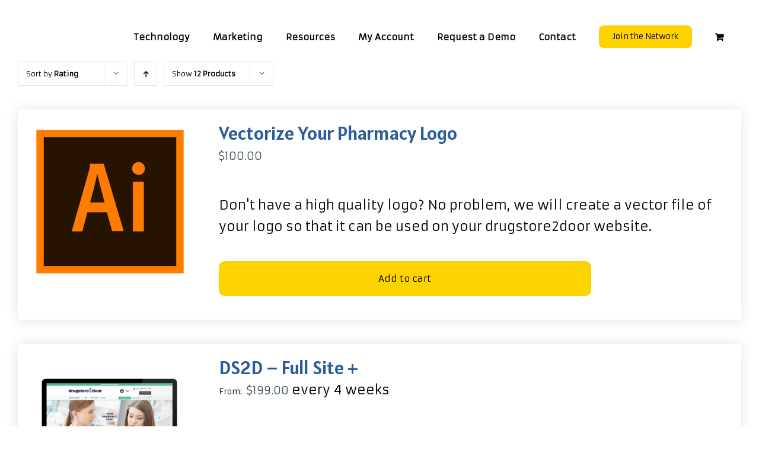

--- FILE ---
content_type: text/html; charset=UTF-8
request_url: https://drugstore2door.biz/shop-2/?product_count=12&product_orderby=rating
body_size: 18581
content:
<!DOCTYPE html>
<html class="avada-html-layout-wide avada-html-header-position-top avada-has-site-width-percent avada-is-100-percent-template avada-has-site-width-100-percent" lang="en-US" prefix="og: http://ogp.me/ns# fb: http://ogp.me/ns/fb#">
<head>
	<meta http-equiv="X-UA-Compatible" content="IE=edge" />
	<meta http-equiv="Content-Type" content="text/html; charset=utf-8"/>
	<meta name="viewport" content="width=device-width, initial-scale=1" />
	<title>Shop &#8211; Drugstore2Door</title>
<meta name='robots' content='max-image-preview:large' />
	<style>img:is([sizes="auto" i], [sizes^="auto," i]) { contain-intrinsic-size: 3000px 1500px }</style>
	<script>window._wca = window._wca || [];</script>
<link rel='dns-prefetch' href='//stats.wp.com' />
<link rel="alternate" type="application/rss+xml" title="Drugstore2Door &raquo; Feed" href="https://drugstore2door.biz/feed/" />
<link rel="alternate" type="application/rss+xml" title="Drugstore2Door &raquo; Comments Feed" href="https://drugstore2door.biz/comments/feed/" />
		
		
		
		
		
		<link rel="alternate" type="application/rss+xml" title="Drugstore2Door &raquo; Products Feed" href="https://drugstore2door.biz/shop-2/feed/" />
<script type="text/javascript">
/* <![CDATA[ */
window._wpemojiSettings = {"baseUrl":"https:\/\/s.w.org\/images\/core\/emoji\/16.0.1\/72x72\/","ext":".png","svgUrl":"https:\/\/s.w.org\/images\/core\/emoji\/16.0.1\/svg\/","svgExt":".svg","source":{"concatemoji":"https:\/\/drugstore2door.biz\/wp-includes\/js\/wp-emoji-release.min.js?ver=6.8.3"}};
/*! This file is auto-generated */
!function(s,n){var o,i,e;function c(e){try{var t={supportTests:e,timestamp:(new Date).valueOf()};sessionStorage.setItem(o,JSON.stringify(t))}catch(e){}}function p(e,t,n){e.clearRect(0,0,e.canvas.width,e.canvas.height),e.fillText(t,0,0);var t=new Uint32Array(e.getImageData(0,0,e.canvas.width,e.canvas.height).data),a=(e.clearRect(0,0,e.canvas.width,e.canvas.height),e.fillText(n,0,0),new Uint32Array(e.getImageData(0,0,e.canvas.width,e.canvas.height).data));return t.every(function(e,t){return e===a[t]})}function u(e,t){e.clearRect(0,0,e.canvas.width,e.canvas.height),e.fillText(t,0,0);for(var n=e.getImageData(16,16,1,1),a=0;a<n.data.length;a++)if(0!==n.data[a])return!1;return!0}function f(e,t,n,a){switch(t){case"flag":return n(e,"\ud83c\udff3\ufe0f\u200d\u26a7\ufe0f","\ud83c\udff3\ufe0f\u200b\u26a7\ufe0f")?!1:!n(e,"\ud83c\udde8\ud83c\uddf6","\ud83c\udde8\u200b\ud83c\uddf6")&&!n(e,"\ud83c\udff4\udb40\udc67\udb40\udc62\udb40\udc65\udb40\udc6e\udb40\udc67\udb40\udc7f","\ud83c\udff4\u200b\udb40\udc67\u200b\udb40\udc62\u200b\udb40\udc65\u200b\udb40\udc6e\u200b\udb40\udc67\u200b\udb40\udc7f");case"emoji":return!a(e,"\ud83e\udedf")}return!1}function g(e,t,n,a){var r="undefined"!=typeof WorkerGlobalScope&&self instanceof WorkerGlobalScope?new OffscreenCanvas(300,150):s.createElement("canvas"),o=r.getContext("2d",{willReadFrequently:!0}),i=(o.textBaseline="top",o.font="600 32px Arial",{});return e.forEach(function(e){i[e]=t(o,e,n,a)}),i}function t(e){var t=s.createElement("script");t.src=e,t.defer=!0,s.head.appendChild(t)}"undefined"!=typeof Promise&&(o="wpEmojiSettingsSupports",i=["flag","emoji"],n.supports={everything:!0,everythingExceptFlag:!0},e=new Promise(function(e){s.addEventListener("DOMContentLoaded",e,{once:!0})}),new Promise(function(t){var n=function(){try{var e=JSON.parse(sessionStorage.getItem(o));if("object"==typeof e&&"number"==typeof e.timestamp&&(new Date).valueOf()<e.timestamp+604800&&"object"==typeof e.supportTests)return e.supportTests}catch(e){}return null}();if(!n){if("undefined"!=typeof Worker&&"undefined"!=typeof OffscreenCanvas&&"undefined"!=typeof URL&&URL.createObjectURL&&"undefined"!=typeof Blob)try{var e="postMessage("+g.toString()+"("+[JSON.stringify(i),f.toString(),p.toString(),u.toString()].join(",")+"));",a=new Blob([e],{type:"text/javascript"}),r=new Worker(URL.createObjectURL(a),{name:"wpTestEmojiSupports"});return void(r.onmessage=function(e){c(n=e.data),r.terminate(),t(n)})}catch(e){}c(n=g(i,f,p,u))}t(n)}).then(function(e){for(var t in e)n.supports[t]=e[t],n.supports.everything=n.supports.everything&&n.supports[t],"flag"!==t&&(n.supports.everythingExceptFlag=n.supports.everythingExceptFlag&&n.supports[t]);n.supports.everythingExceptFlag=n.supports.everythingExceptFlag&&!n.supports.flag,n.DOMReady=!1,n.readyCallback=function(){n.DOMReady=!0}}).then(function(){return e}).then(function(){var e;n.supports.everything||(n.readyCallback(),(e=n.source||{}).concatemoji?t(e.concatemoji):e.wpemoji&&e.twemoji&&(t(e.twemoji),t(e.wpemoji)))}))}((window,document),window._wpemojiSettings);
/* ]]> */
</script>
<link rel='stylesheet' id='wc-blocks-integration-css' href='https://drugstore2door.biz/wp-content/plugins/woocommerce-subscriptions/vendor/woocommerce/subscriptions-core/build/index.css?ver=6.1.0' type='text/css' media='all' />
<style id='wp-emoji-styles-inline-css' type='text/css'>

	img.wp-smiley, img.emoji {
		display: inline !important;
		border: none !important;
		box-shadow: none !important;
		height: 1em !important;
		width: 1em !important;
		margin: 0 0.07em !important;
		vertical-align: -0.1em !important;
		background: none !important;
		padding: 0 !important;
	}
</style>
<style id='classic-theme-styles-inline-css' type='text/css'>
/*! This file is auto-generated */
.wp-block-button__link{color:#fff;background-color:#32373c;border-radius:9999px;box-shadow:none;text-decoration:none;padding:calc(.667em + 2px) calc(1.333em + 2px);font-size:1.125em}.wp-block-file__button{background:#32373c;color:#fff;text-decoration:none}
</style>
<link rel='stylesheet' id='mediaelement-css' href='https://drugstore2door.biz/wp-includes/js/mediaelement/mediaelementplayer-legacy.min.css?ver=4.2.17' type='text/css' media='all' />
<link rel='stylesheet' id='wp-mediaelement-css' href='https://drugstore2door.biz/wp-includes/js/mediaelement/wp-mediaelement.min.css?ver=6.8.3' type='text/css' media='all' />
<style id='jetpack-sharing-buttons-style-inline-css' type='text/css'>
.jetpack-sharing-buttons__services-list{display:flex;flex-direction:row;flex-wrap:wrap;gap:0;list-style-type:none;margin:5px;padding:0}.jetpack-sharing-buttons__services-list.has-small-icon-size{font-size:12px}.jetpack-sharing-buttons__services-list.has-normal-icon-size{font-size:16px}.jetpack-sharing-buttons__services-list.has-large-icon-size{font-size:24px}.jetpack-sharing-buttons__services-list.has-huge-icon-size{font-size:36px}@media print{.jetpack-sharing-buttons__services-list{display:none!important}}.editor-styles-wrapper .wp-block-jetpack-sharing-buttons{gap:0;padding-inline-start:0}ul.jetpack-sharing-buttons__services-list.has-background{padding:1.25em 2.375em}
</style>
<style id='global-styles-inline-css' type='text/css'>
:root{--wp--preset--aspect-ratio--square: 1;--wp--preset--aspect-ratio--4-3: 4/3;--wp--preset--aspect-ratio--3-4: 3/4;--wp--preset--aspect-ratio--3-2: 3/2;--wp--preset--aspect-ratio--2-3: 2/3;--wp--preset--aspect-ratio--16-9: 16/9;--wp--preset--aspect-ratio--9-16: 9/16;--wp--preset--color--black: #000000;--wp--preset--color--cyan-bluish-gray: #abb8c3;--wp--preset--color--white: #ffffff;--wp--preset--color--pale-pink: #f78da7;--wp--preset--color--vivid-red: #cf2e2e;--wp--preset--color--luminous-vivid-orange: #ff6900;--wp--preset--color--luminous-vivid-amber: #fcb900;--wp--preset--color--light-green-cyan: #7bdcb5;--wp--preset--color--vivid-green-cyan: #00d084;--wp--preset--color--pale-cyan-blue: #8ed1fc;--wp--preset--color--vivid-cyan-blue: #0693e3;--wp--preset--color--vivid-purple: #9b51e0;--wp--preset--gradient--vivid-cyan-blue-to-vivid-purple: linear-gradient(135deg,rgba(6,147,227,1) 0%,rgb(155,81,224) 100%);--wp--preset--gradient--light-green-cyan-to-vivid-green-cyan: linear-gradient(135deg,rgb(122,220,180) 0%,rgb(0,208,130) 100%);--wp--preset--gradient--luminous-vivid-amber-to-luminous-vivid-orange: linear-gradient(135deg,rgba(252,185,0,1) 0%,rgba(255,105,0,1) 100%);--wp--preset--gradient--luminous-vivid-orange-to-vivid-red: linear-gradient(135deg,rgba(255,105,0,1) 0%,rgb(207,46,46) 100%);--wp--preset--gradient--very-light-gray-to-cyan-bluish-gray: linear-gradient(135deg,rgb(238,238,238) 0%,rgb(169,184,195) 100%);--wp--preset--gradient--cool-to-warm-spectrum: linear-gradient(135deg,rgb(74,234,220) 0%,rgb(151,120,209) 20%,rgb(207,42,186) 40%,rgb(238,44,130) 60%,rgb(251,105,98) 80%,rgb(254,248,76) 100%);--wp--preset--gradient--blush-light-purple: linear-gradient(135deg,rgb(255,206,236) 0%,rgb(152,150,240) 100%);--wp--preset--gradient--blush-bordeaux: linear-gradient(135deg,rgb(254,205,165) 0%,rgb(254,45,45) 50%,rgb(107,0,62) 100%);--wp--preset--gradient--luminous-dusk: linear-gradient(135deg,rgb(255,203,112) 0%,rgb(199,81,192) 50%,rgb(65,88,208) 100%);--wp--preset--gradient--pale-ocean: linear-gradient(135deg,rgb(255,245,203) 0%,rgb(182,227,212) 50%,rgb(51,167,181) 100%);--wp--preset--gradient--electric-grass: linear-gradient(135deg,rgb(202,248,128) 0%,rgb(113,206,126) 100%);--wp--preset--gradient--midnight: linear-gradient(135deg,rgb(2,3,129) 0%,rgb(40,116,252) 100%);--wp--preset--font-size--small: 16.5px;--wp--preset--font-size--medium: 20px;--wp--preset--font-size--large: 33px;--wp--preset--font-size--x-large: 42px;--wp--preset--font-size--normal: 22px;--wp--preset--font-size--xlarge: 44px;--wp--preset--font-size--huge: 66px;--wp--preset--spacing--20: 0.44rem;--wp--preset--spacing--30: 0.67rem;--wp--preset--spacing--40: 1rem;--wp--preset--spacing--50: 1.5rem;--wp--preset--spacing--60: 2.25rem;--wp--preset--spacing--70: 3.38rem;--wp--preset--spacing--80: 5.06rem;--wp--preset--shadow--natural: 6px 6px 9px rgba(0, 0, 0, 0.2);--wp--preset--shadow--deep: 12px 12px 50px rgba(0, 0, 0, 0.4);--wp--preset--shadow--sharp: 6px 6px 0px rgba(0, 0, 0, 0.2);--wp--preset--shadow--outlined: 6px 6px 0px -3px rgba(255, 255, 255, 1), 6px 6px rgba(0, 0, 0, 1);--wp--preset--shadow--crisp: 6px 6px 0px rgba(0, 0, 0, 1);}:where(.is-layout-flex){gap: 0.5em;}:where(.is-layout-grid){gap: 0.5em;}body .is-layout-flex{display: flex;}.is-layout-flex{flex-wrap: wrap;align-items: center;}.is-layout-flex > :is(*, div){margin: 0;}body .is-layout-grid{display: grid;}.is-layout-grid > :is(*, div){margin: 0;}:where(.wp-block-columns.is-layout-flex){gap: 2em;}:where(.wp-block-columns.is-layout-grid){gap: 2em;}:where(.wp-block-post-template.is-layout-flex){gap: 1.25em;}:where(.wp-block-post-template.is-layout-grid){gap: 1.25em;}.has-black-color{color: var(--wp--preset--color--black) !important;}.has-cyan-bluish-gray-color{color: var(--wp--preset--color--cyan-bluish-gray) !important;}.has-white-color{color: var(--wp--preset--color--white) !important;}.has-pale-pink-color{color: var(--wp--preset--color--pale-pink) !important;}.has-vivid-red-color{color: var(--wp--preset--color--vivid-red) !important;}.has-luminous-vivid-orange-color{color: var(--wp--preset--color--luminous-vivid-orange) !important;}.has-luminous-vivid-amber-color{color: var(--wp--preset--color--luminous-vivid-amber) !important;}.has-light-green-cyan-color{color: var(--wp--preset--color--light-green-cyan) !important;}.has-vivid-green-cyan-color{color: var(--wp--preset--color--vivid-green-cyan) !important;}.has-pale-cyan-blue-color{color: var(--wp--preset--color--pale-cyan-blue) !important;}.has-vivid-cyan-blue-color{color: var(--wp--preset--color--vivid-cyan-blue) !important;}.has-vivid-purple-color{color: var(--wp--preset--color--vivid-purple) !important;}.has-black-background-color{background-color: var(--wp--preset--color--black) !important;}.has-cyan-bluish-gray-background-color{background-color: var(--wp--preset--color--cyan-bluish-gray) !important;}.has-white-background-color{background-color: var(--wp--preset--color--white) !important;}.has-pale-pink-background-color{background-color: var(--wp--preset--color--pale-pink) !important;}.has-vivid-red-background-color{background-color: var(--wp--preset--color--vivid-red) !important;}.has-luminous-vivid-orange-background-color{background-color: var(--wp--preset--color--luminous-vivid-orange) !important;}.has-luminous-vivid-amber-background-color{background-color: var(--wp--preset--color--luminous-vivid-amber) !important;}.has-light-green-cyan-background-color{background-color: var(--wp--preset--color--light-green-cyan) !important;}.has-vivid-green-cyan-background-color{background-color: var(--wp--preset--color--vivid-green-cyan) !important;}.has-pale-cyan-blue-background-color{background-color: var(--wp--preset--color--pale-cyan-blue) !important;}.has-vivid-cyan-blue-background-color{background-color: var(--wp--preset--color--vivid-cyan-blue) !important;}.has-vivid-purple-background-color{background-color: var(--wp--preset--color--vivid-purple) !important;}.has-black-border-color{border-color: var(--wp--preset--color--black) !important;}.has-cyan-bluish-gray-border-color{border-color: var(--wp--preset--color--cyan-bluish-gray) !important;}.has-white-border-color{border-color: var(--wp--preset--color--white) !important;}.has-pale-pink-border-color{border-color: var(--wp--preset--color--pale-pink) !important;}.has-vivid-red-border-color{border-color: var(--wp--preset--color--vivid-red) !important;}.has-luminous-vivid-orange-border-color{border-color: var(--wp--preset--color--luminous-vivid-orange) !important;}.has-luminous-vivid-amber-border-color{border-color: var(--wp--preset--color--luminous-vivid-amber) !important;}.has-light-green-cyan-border-color{border-color: var(--wp--preset--color--light-green-cyan) !important;}.has-vivid-green-cyan-border-color{border-color: var(--wp--preset--color--vivid-green-cyan) !important;}.has-pale-cyan-blue-border-color{border-color: var(--wp--preset--color--pale-cyan-blue) !important;}.has-vivid-cyan-blue-border-color{border-color: var(--wp--preset--color--vivid-cyan-blue) !important;}.has-vivid-purple-border-color{border-color: var(--wp--preset--color--vivid-purple) !important;}.has-vivid-cyan-blue-to-vivid-purple-gradient-background{background: var(--wp--preset--gradient--vivid-cyan-blue-to-vivid-purple) !important;}.has-light-green-cyan-to-vivid-green-cyan-gradient-background{background: var(--wp--preset--gradient--light-green-cyan-to-vivid-green-cyan) !important;}.has-luminous-vivid-amber-to-luminous-vivid-orange-gradient-background{background: var(--wp--preset--gradient--luminous-vivid-amber-to-luminous-vivid-orange) !important;}.has-luminous-vivid-orange-to-vivid-red-gradient-background{background: var(--wp--preset--gradient--luminous-vivid-orange-to-vivid-red) !important;}.has-very-light-gray-to-cyan-bluish-gray-gradient-background{background: var(--wp--preset--gradient--very-light-gray-to-cyan-bluish-gray) !important;}.has-cool-to-warm-spectrum-gradient-background{background: var(--wp--preset--gradient--cool-to-warm-spectrum) !important;}.has-blush-light-purple-gradient-background{background: var(--wp--preset--gradient--blush-light-purple) !important;}.has-blush-bordeaux-gradient-background{background: var(--wp--preset--gradient--blush-bordeaux) !important;}.has-luminous-dusk-gradient-background{background: var(--wp--preset--gradient--luminous-dusk) !important;}.has-pale-ocean-gradient-background{background: var(--wp--preset--gradient--pale-ocean) !important;}.has-electric-grass-gradient-background{background: var(--wp--preset--gradient--electric-grass) !important;}.has-midnight-gradient-background{background: var(--wp--preset--gradient--midnight) !important;}.has-small-font-size{font-size: var(--wp--preset--font-size--small) !important;}.has-medium-font-size{font-size: var(--wp--preset--font-size--medium) !important;}.has-large-font-size{font-size: var(--wp--preset--font-size--large) !important;}.has-x-large-font-size{font-size: var(--wp--preset--font-size--x-large) !important;}
:where(.wp-block-post-template.is-layout-flex){gap: 1.25em;}:where(.wp-block-post-template.is-layout-grid){gap: 1.25em;}
:where(.wp-block-columns.is-layout-flex){gap: 2em;}:where(.wp-block-columns.is-layout-grid){gap: 2em;}
:root :where(.wp-block-pullquote){font-size: 1.5em;line-height: 1.6;}
</style>
<link rel='stylesheet' id='wcmamtx-frontend-unique-css' href='https://drugstore2door.biz/wp-content/plugins/customize-my-account-for-woocommerce/assets/css/frontend-unique.css?ver=6.8.3' type='text/css' media='all' />
<style id='woocommerce-inline-inline-css' type='text/css'>
.woocommerce form .form-row .required { visibility: visible; }
</style>
<link rel='stylesheet' id='brands-styles-css' href='https://drugstore2door.biz/wp-content/plugins/woocommerce/assets/css/brands.css?ver=10.1.3' type='text/css' media='all' />
<link rel='stylesheet' id='avada-stylesheet-css' href='https://drugstore2door.biz/wp-content/themes/Avada/assets/css/style.min.css?ver=7.1.1' type='text/css' media='all' />
<!--[if IE]>
<link rel='stylesheet' id='avada-IE-css' href='https://drugstore2door.biz/wp-content/themes/Avada/assets/css/ie.min.css?ver=7.1.1' type='text/css' media='all' />
<style id='avada-IE-inline-css' type='text/css'>
.avada-select-parent .select-arrow{background-color:#ffffff}
.select-arrow{background-color:#ffffff}
</style>
<![endif]-->
<link rel='stylesheet' id='fusion-dynamic-css-css' href='https://drugstore2door.biz/wp-content/uploads/fusion-styles/c4ace8fc00b8606e74662442a369951b.min.css?ver=3.1.1' type='text/css' media='all' />
<link rel='stylesheet' id='wppb_stylesheet-css' href='https://drugstore2door.biz/wp-content/plugins/profile-builder/assets/css/style-front-end.css?ver=3.12.9' type='text/css' media='all' />
<script type="text/javascript" src="https://drugstore2door.biz/wp-includes/js/jquery/jquery.min.js?ver=3.7.1" id="jquery-core-js"></script>
<script type="text/javascript" src="https://drugstore2door.biz/wp-includes/js/jquery/jquery-migrate.min.js?ver=3.4.1" id="jquery-migrate-js"></script>
<script type="text/javascript" src="https://drugstore2door.biz/wp-content/plugins/customize-my-account-for-woocommerce/assets/js/frontend-unique.js?ver=6.8.3" id="wcmamtx-frontend-unique-js"></script>
<script type="text/javascript" id="gwslau-custom-script-js-extra">
/* <![CDATA[ */
var ajax_object = {"ajax_url":"https:\/\/drugstore2door.biz\/wp-admin\/admin-ajax.php","home_url":"https:\/\/drugstore2door.biz"};
/* ]]> */
</script>
<script type="text/javascript" src="https://drugstore2door.biz/wp-content/plugins/login-as-users/assets/js/custom.js?ver=1.4" id="gwslau-custom-script-js"></script>
<script type="text/javascript" src="https://drugstore2door.biz/wp-content/plugins/woocommerce/assets/js/jquery-blockui/jquery.blockUI.min.js?ver=2.7.0-wc.10.1.3" id="jquery-blockui-js" defer="defer" data-wp-strategy="defer"></script>
<script type="text/javascript" id="wc-add-to-cart-js-extra">
/* <![CDATA[ */
var wc_add_to_cart_params = {"ajax_url":"\/wp-admin\/admin-ajax.php","wc_ajax_url":"\/?wc-ajax=%%endpoint%%","i18n_view_cart":"View cart","cart_url":"https:\/\/drugstore2door.biz\/cart-2\/","is_cart":"","cart_redirect_after_add":"yes"};
/* ]]> */
</script>
<script type="text/javascript" src="https://drugstore2door.biz/wp-content/plugins/woocommerce/assets/js/frontend/add-to-cart.min.js?ver=10.1.3" id="wc-add-to-cart-js" defer="defer" data-wp-strategy="defer"></script>
<script type="text/javascript" src="https://drugstore2door.biz/wp-content/plugins/woocommerce/assets/js/js-cookie/js.cookie.min.js?ver=2.1.4-wc.10.1.3" id="js-cookie-js" defer="defer" data-wp-strategy="defer"></script>
<script type="text/javascript" id="woocommerce-js-extra">
/* <![CDATA[ */
var woocommerce_params = {"ajax_url":"\/wp-admin\/admin-ajax.php","wc_ajax_url":"\/?wc-ajax=%%endpoint%%","i18n_password_show":"Show password","i18n_password_hide":"Hide password"};
/* ]]> */
</script>
<script type="text/javascript" src="https://drugstore2door.biz/wp-content/plugins/woocommerce/assets/js/frontend/woocommerce.min.js?ver=10.1.3" id="woocommerce-js" defer="defer" data-wp-strategy="defer"></script>
<script type="text/javascript" src="https://stats.wp.com/s-202604.js" id="woocommerce-analytics-js" defer="defer" data-wp-strategy="defer"></script>
<link rel="https://api.w.org/" href="https://drugstore2door.biz/wp-json/" /><link rel="EditURI" type="application/rsd+xml" title="RSD" href="https://drugstore2door.biz/xmlrpc.php?rsd" />
<meta name="generator" content="WordPress 6.8.3" />
<meta name="generator" content="WooCommerce 10.1.3" />
	<style>img#wpstats{display:none}</style>
		<style type="text/css" id="css-fb-visibility">@media screen and (max-width: 640px){body:not(.fusion-builder-ui-wireframe) .fusion-no-small-visibility{display:none !important;}body:not(.fusion-builder-ui-wireframe) .sm-text-align-center{text-align:center !important;}body:not(.fusion-builder-ui-wireframe) .sm-text-align-left{text-align:left !important;}body:not(.fusion-builder-ui-wireframe) .sm-text-align-right{text-align:right !important;}body:not(.fusion-builder-ui-wireframe) .fusion-absolute-position-small{position:absolute;top:auto;width:100%;}}@media screen and (min-width: 641px) and (max-width: 1100px){body:not(.fusion-builder-ui-wireframe) .fusion-no-medium-visibility{display:none !important;}body:not(.fusion-builder-ui-wireframe) .md-text-align-center{text-align:center !important;}body:not(.fusion-builder-ui-wireframe) .md-text-align-left{text-align:left !important;}body:not(.fusion-builder-ui-wireframe) .md-text-align-right{text-align:right !important;}body:not(.fusion-builder-ui-wireframe) .fusion-absolute-position-medium{position:absolute;top:auto;width:100%;}}@media screen and (min-width: 1101px){body:not(.fusion-builder-ui-wireframe) .fusion-no-large-visibility{display:none !important;}body:not(.fusion-builder-ui-wireframe) .lg-text-align-center{text-align:center !important;}body:not(.fusion-builder-ui-wireframe) .lg-text-align-left{text-align:left !important;}body:not(.fusion-builder-ui-wireframe) .lg-text-align-right{text-align:right !important;}body:not(.fusion-builder-ui-wireframe) .fusion-absolute-position-large{position:absolute;top:auto;width:100%;}}</style>	<noscript><style>.woocommerce-product-gallery{ opacity: 1 !important; }</style></noscript>
	<style type="text/css">.recentcomments a{display:inline !important;padding:0 !important;margin:0 !important;}</style><meta name="generator" content="Powered by Slider Revolution 6.6.14 - responsive, Mobile-Friendly Slider Plugin for WordPress with comfortable drag and drop interface." />
<script>function setREVStartSize(e){
			//window.requestAnimationFrame(function() {
				window.RSIW = window.RSIW===undefined ? window.innerWidth : window.RSIW;
				window.RSIH = window.RSIH===undefined ? window.innerHeight : window.RSIH;
				try {
					var pw = document.getElementById(e.c).parentNode.offsetWidth,
						newh;
					pw = pw===0 || isNaN(pw) || (e.l=="fullwidth" || e.layout=="fullwidth") ? window.RSIW : pw;
					e.tabw = e.tabw===undefined ? 0 : parseInt(e.tabw);
					e.thumbw = e.thumbw===undefined ? 0 : parseInt(e.thumbw);
					e.tabh = e.tabh===undefined ? 0 : parseInt(e.tabh);
					e.thumbh = e.thumbh===undefined ? 0 : parseInt(e.thumbh);
					e.tabhide = e.tabhide===undefined ? 0 : parseInt(e.tabhide);
					e.thumbhide = e.thumbhide===undefined ? 0 : parseInt(e.thumbhide);
					e.mh = e.mh===undefined || e.mh=="" || e.mh==="auto" ? 0 : parseInt(e.mh,0);
					if(e.layout==="fullscreen" || e.l==="fullscreen")
						newh = Math.max(e.mh,window.RSIH);
					else{
						e.gw = Array.isArray(e.gw) ? e.gw : [e.gw];
						for (var i in e.rl) if (e.gw[i]===undefined || e.gw[i]===0) e.gw[i] = e.gw[i-1];
						e.gh = e.el===undefined || e.el==="" || (Array.isArray(e.el) && e.el.length==0)? e.gh : e.el;
						e.gh = Array.isArray(e.gh) ? e.gh : [e.gh];
						for (var i in e.rl) if (e.gh[i]===undefined || e.gh[i]===0) e.gh[i] = e.gh[i-1];
											
						var nl = new Array(e.rl.length),
							ix = 0,
							sl;
						e.tabw = e.tabhide>=pw ? 0 : e.tabw;
						e.thumbw = e.thumbhide>=pw ? 0 : e.thumbw;
						e.tabh = e.tabhide>=pw ? 0 : e.tabh;
						e.thumbh = e.thumbhide>=pw ? 0 : e.thumbh;
						for (var i in e.rl) nl[i] = e.rl[i]<window.RSIW ? 0 : e.rl[i];
						sl = nl[0];
						for (var i in nl) if (sl>nl[i] && nl[i]>0) { sl = nl[i]; ix=i;}
						var m = pw>(e.gw[ix]+e.tabw+e.thumbw) ? 1 : (pw-(e.tabw+e.thumbw)) / (e.gw[ix]);
						newh =  (e.gh[ix] * m) + (e.tabh + e.thumbh);
					}
					var el = document.getElementById(e.c);
					if (el!==null && el) el.style.height = newh+"px";
					el = document.getElementById(e.c+"_wrapper");
					if (el!==null && el) {
						el.style.height = newh+"px";
						el.style.display = "block";
					}
				} catch(e){
					console.log("Failure at Presize of Slider:" + e)
				}
			//});
		  };</script>
		<script type="text/javascript">
			var doc = document.documentElement;
			doc.setAttribute( 'data-useragent', navigator.userAgent );
		</script>
		
	</head>

<body class="archive post-type-archive post-type-archive-product wp-custom-logo wp-theme-Avada theme-Avada woocommerce-shop woocommerce woocommerce-page woocommerce-no-js fusion-image-hovers fusion-pagination-sizing fusion-button_size-xlarge fusion-button_type-flat fusion-button_span-no avada-image-rollover-circle-yes avada-image-rollover-yes avada-image-rollover-direction-left fusion-body ltr fusion-sticky-header no-mobile-slidingbar avada-has-rev-slider-styles fusion-disable-outline fusion-sub-menu-fade mobile-logo-pos-left layout-wide-mode avada-has-boxed-modal-shadow-none layout-scroll-offset-full avada-has-zero-margin-offset-top fusion-top-header menu-text-align-center fusion-woo-product-design-classic fusion-woo-shop-page-columns-4 fusion-woo-related-columns-3 fusion-woo-archive-page-columns-3 fusion-woocommerce-equal-heights avada-woo-one-page-checkout avada-has-woo-gallery-disabled mobile-menu-design-modern fusion-show-pagination-text fusion-header-layout-v1 avada-responsive avada-footer-fx-none avada-menu-highlight-style-bar fusion-search-form-classic fusion-main-menu-search-dropdown fusion-avatar-square avada-dropdown-styles avada-blog-layout-large avada-blog-archive-layout-large avada-header-shadow-no avada-menu-icon-position-left avada-has-megamenu-shadow avada-has-header-100-width avada-has-100-footer avada-has-breadcrumb-mobile-hidden avada-has-titlebar-hide avada-header-border-color-full-transparent avada-has-pagination-padding avada-flyout-menu-direction-fade avada-ec-views-v1" >
		<a class="skip-link screen-reader-text" href="#content">Skip to content</a>

	<div id="boxed-wrapper">
		<div class="fusion-sides-frame"></div>
		<div id="wrapper" class="fusion-wrapper">
			<div id="home" style="position:relative;top:-1px;"></div>
			
				
			<header class="fusion-header-wrapper">
				<div class="fusion-header-v1 fusion-logo-alignment fusion-logo-left fusion-sticky-menu- fusion-sticky-logo-1 fusion-mobile-logo-1  fusion-mobile-menu-design-modern">
					<div class="fusion-header-sticky-height"></div>
<div class="fusion-header">
	<div class="fusion-row">
					<div class="fusion-logo" data-margin-top="31px" data-margin-bottom="31px" data-margin-left="0px" data-margin-right="0px">
			<a class="fusion-logo-link"  href="https://drugstore2door.biz/" >

						<!-- standard logo -->
			<img src="https://drugstore2door.biz/wp-content/uploads/2021/03/drugstore2door-logo.png" srcset="https://drugstore2door.biz/wp-content/uploads/2021/03/drugstore2door-logo.png 1x, https://drugstore2door.biz/wp-content/uploads/2021/03/drugstore2door-logo.png 2x" width="881" height="144" style="max-height:144px;height:auto;" alt="Drugstore2Door Logo" data-retina_logo_url="https://drugstore2door.biz/wp-content/uploads/2021/03/drugstore2door-logo.png" class="fusion-standard-logo" />

											<!-- mobile logo -->
				<img src="https://drugstore2door.biz/wp-content/uploads/2021/03/drugstore2door-logo-black-730.png" srcset="https://drugstore2door.biz/wp-content/uploads/2021/03/drugstore2door-logo-black-730.png 1x, https://drugstore2door.biz/wp-content/uploads/2021/03/drugstore2door-logo-black-730.png 2x" width="730" height="120" style="max-height:120px;height:auto;" alt="Drugstore2Door Logo" data-retina_logo_url="https://drugstore2door.biz/wp-content/uploads/2021/03/drugstore2door-logo-black-730.png" class="fusion-mobile-logo" />
			
											<!-- sticky header logo -->
				<img src="https://drugstore2door.biz/wp-content/uploads/2021/03/drugstore2door-logo.png" srcset="https://drugstore2door.biz/wp-content/uploads/2021/03/drugstore2door-logo.png 1x, https://drugstore2door.biz/wp-content/uploads/2021/03/drugstore2door-logo.png 2x" width="881" height="144" style="max-height:144px;height:auto;" alt="Drugstore2Door Logo" data-retina_logo_url="https://drugstore2door.biz/wp-content/uploads/2021/03/drugstore2door-logo.png" class="fusion-sticky-logo" />
					</a>
		</div>		<nav class="fusion-main-menu" aria-label="Main Menu"><ul id="menu-landing-product-main-menu" class="fusion-menu"><li  id="menu-item-2031"  class="menu-item menu-item-type-custom menu-item-object-custom menu-item-has-children menu-item-2031 fusion-dropdown-menu"  data-item-id="2031"><a  href="#" class="fusion-bar-highlight"><span class="menu-text">Technology</span></a><ul class="sub-menu"><li  id="menu-item-1831"  class="menu-item menu-item-type-post_type menu-item-object-page menu-item-1831 fusion-dropdown-submenu" ><a  href="https://drugstore2door.biz/e-commerce-for-independent-pharmacies/" class="fusion-bar-highlight"><span>E-Commerce</span></a></li><li  id="menu-item-1832"  class="menu-item menu-item-type-post_type menu-item-object-page menu-item-1832 fusion-dropdown-submenu" ><a  href="https://drugstore2door.biz/vaccination-management-system/" class="fusion-bar-highlight"><span>Vaccination System</span></a></li><li  id="menu-item-1928"  class="menu-item menu-item-type-post_type menu-item-object-page menu-item-1928 fusion-dropdown-submenu" ><a  href="https://drugstore2door.biz/online-prescription-system-for-independent-pharmacy/" class="fusion-bar-highlight"><span>Rx System</span></a></li></ul></li><li  id="menu-item-1929"  class="menu-item menu-item-type-post_type menu-item-object-page menu-item-1929"  data-item-id="1929"><a  href="https://drugstore2door.biz/marketing-support-for-independent-pharmacies/" class="fusion-bar-highlight"><span class="menu-text">Marketing</span></a></li><li  id="menu-item-2092"  class="menu-item menu-item-type-custom menu-item-object-custom menu-item-2092"  data-item-id="2092"><a  href="/resources" class="fusion-bar-highlight"><span class="menu-text">Resources</span></a></li><li  id="menu-item-2030"  class="menu-item menu-item-type-post_type menu-item-object-page menu-item-2030"  data-item-id="2030"><a  href="https://drugstore2door.biz/my-account/" class="fusion-bar-highlight"><span class="menu-text">My Account</span></a></li><li  id="menu-item-2964"  class="menu-item menu-item-type-custom menu-item-object-custom menu-item-2964"  data-item-id="2964"><a  href="https://drugstore2door.biz/sales-calendar/" class="fusion-bar-highlight"><span class="menu-text">Request a Demo</span></a></li><li  id="menu-item-1967"  class="menu-item menu-item-type-post_type menu-item-object-page menu-item-1967"  data-item-id="1967"><a  href="https://drugstore2door.biz/contact-drugstore2door/" class="fusion-bar-highlight"><span class="menu-text">Contact</span></a></li><li  id="menu-item-2210"  class="menu-item menu-item-type-custom menu-item-object-custom menu-item-2210 fusion-menu-item-button"  data-item-id="2210"><a  href="/shop-2" class="fusion-bar-highlight"><span class="menu-text fusion-button button-default button-medium">Join the Network</span></a></li><li class="fusion-custom-menu-item fusion-menu-cart fusion-main-menu-cart fusion-widget-cart-counter"><a class="fusion-main-menu-icon fusion-bar-highlight" href="https://drugstore2door.biz/cart-2/"><span class="menu-text" aria-label="View Cart"></span></a></li></ul></nav>	<div class="fusion-mobile-menu-icons">
							<a href="#" class="fusion-icon fusion-icon-bars" aria-label="Toggle mobile menu" aria-expanded="false"></a>
		
		
		
					<a href="https://drugstore2door.biz/cart-2/" class="fusion-icon fusion-icon-shopping-cart"  aria-label="Toggle mobile cart"></a>
			</div>

<nav class="fusion-mobile-nav-holder fusion-mobile-menu-text-align-left" aria-label="Main Menu Mobile"></nav>

					</div>
</div>
				</div>
				<div class="fusion-clearfix"></div>
			</header>
							
				
		<div id="sliders-container">
					</div>
				
				
			
			
						<main id="main" class="clearfix width-100">
				<div class="fusion-row" style="max-width:100%;">
		<div class="woocommerce-container">
			<section id="content"class="full-width" style="width: 100%;">
		<header class="woocommerce-products-header">
	
	</header>
<div class="woocommerce-notices-wrapper"></div>
<div class="catalog-ordering fusion-clearfix">
			<div class="orderby-order-container">
			<ul class="orderby order-dropdown">
				<li>
					<span class="current-li">
						<span class="current-li-content">
														<a aria-haspopup="true">Sort by <strong>Rating</strong></a>
						</span>
					</span>
					<ul>
																			<li class="">
																<a href="?product_count=12&product_orderby=default">Sort by <strong>Default Order</strong></a>
							</li>
												<li class="">
														<a href="?product_count=12&product_orderby=name">Sort by <strong>Name</strong></a>
						</li>
						<li class="">
														<a href="?product_count=12&product_orderby=price">Sort by <strong>Price</strong></a>
						</li>
						<li class="">
														<a href="?product_count=12&product_orderby=date">Sort by <strong>Date</strong></a>
						</li>
						<li class="">
														<a href="?product_count=12&product_orderby=popularity">Sort by <strong>Popularity</strong></a>
						</li>
													<li class="current">
																<a href="?product_count=12&product_orderby=rating">Sort by <strong>Rating</strong></a>
							</li>
											</ul>
				</li>
			</ul>

			<ul class="order">
															<li class="desc"><a aria-label="Ascending order" aria-haspopup="true" href="?product_count=12&product_orderby=rating&product_order=asc"><i class="fusion-icon-arrow-down2 icomoon-up" aria-hidden="true"></i></a></li>
												</ul>
		</div>

		<ul class="sort-count order-dropdown">
			<li>
				<span class="current-li">
					<a aria-haspopup="true">
						Show <strong>4 Products</strong>						</a>
					</span>
				<ul>
					<li class="">
						<a href="?product_count=4&product_orderby=rating">
							Show <strong>4 Products</strong>						</a>
					</li>
					<li class="">
						<a href="?product_count=8&product_orderby=rating">
							Show <strong>8 Products</strong>						</a>
					</li>
					<li class="current">
						<a href="?product_count=12&product_orderby=rating">
							Show <strong>12 Products</strong>						</a>
					</li>
				</ul>
			</li>
		</ul>
	
									</div>
<ul class="products clearfix products-4">
<li class="product-list-view product type-product post-2167 status-publish first instock product_cat-design-services product_cat-marketing-services has-post-thumbnail virtual taxable purchasable product-type-simple">
	<a href="https://drugstore2door.biz/product/vector-logo/" class="product-images" aria-label="Vectorize Your Pharmacy Logo">

<div class="featured-image">
		<img width="500" height="500" src="https://drugstore2door.biz/wp-content/uploads/2021/05/adobe-illustrator-ai-colored-icon-by-vexels-500x500.png" class="attachment-shop_catalog size-shop_catalog wp-post-image" alt="" decoding="async" fetchpriority="high" srcset="https://drugstore2door.biz/wp-content/uploads/2021/05/adobe-illustrator-ai-colored-icon-by-vexels-66x66.png 66w, https://drugstore2door.biz/wp-content/uploads/2021/05/adobe-illustrator-ai-colored-icon-by-vexels-100x100.png 100w, https://drugstore2door.biz/wp-content/uploads/2021/05/adobe-illustrator-ai-colored-icon-by-vexels-150x150.png 150w, https://drugstore2door.biz/wp-content/uploads/2021/05/adobe-illustrator-ai-colored-icon-by-vexels-200x200.png 200w, https://drugstore2door.biz/wp-content/uploads/2021/05/adobe-illustrator-ai-colored-icon-by-vexels-300x300.png 300w, https://drugstore2door.biz/wp-content/uploads/2021/05/adobe-illustrator-ai-colored-icon-by-vexels-400x400.png 400w, https://drugstore2door.biz/wp-content/uploads/2021/05/adobe-illustrator-ai-colored-icon-by-vexels-500x500.png 500w, https://drugstore2door.biz/wp-content/uploads/2021/05/adobe-illustrator-ai-colored-icon-by-vexels.png 512w" sizes="(max-width: 500px) 100vw, 500px" />			<div class="cart-loading"><i class="fusion-icon-spinner" aria-hidden="true"></i></div>
	</div>
</a>
<div class="fusion-product-content">
	<div class="product-details">
		<div class="product-details-container">
<h3 class="product-title">
	<a href="https://drugstore2door.biz/product/vector-logo/">
		Vectorize Your Pharmacy Logo	</a>
</h3>
<div class="fusion-price-rating">

	<span class="price"><span class="woocommerce-Price-amount amount"><bdi><span class="woocommerce-Price-currencySymbol">&#36;</span>100.00</bdi></span></span>
		</div>
	</div>
</div>


	<div class="product-excerpt product-list">
		<div class="fusion-content-sep sep-double sep-solid"></div>
		<div class="product-excerpt-container">
			<div class="post-content">
				Don't have a high quality logo? No problem, we will create a vector file of your logo so that it can be used on your drugstore2door website.			</div>
		</div>
		<div class="product-buttons">
			<div class="product-buttons-container clearfix"> </div>
<a href="/shop-2/?product_count=12&#038;product_orderby=rating&#038;add-to-cart=2167"  data-quantity="1" class="button product_type_simple add_to_cart_button ajax_add_to_cart" data-product_id="2167" data-product_sku="" aria-label="Add to cart: &ldquo;Vectorize Your Pharmacy Logo&rdquo;" rel="nofollow">Add to cart</a>
<a href="https://drugstore2door.biz/product/vector-logo/" class="show_details_button">
	Details</a>


	</div>
	</div>

	</div> </li>
<li class="product-list-view product type-product post-2919 status-publish instock product_cat-software has-post-thumbnail sold-individually purchasable product-type-variable-subscription">
	<a href="https://drugstore2door.biz/product/ds2d-full-site-2/" class="product-images" aria-label="DS2D &#8211; Full Site +">

<div class="featured-image">
		<img width="500" height="500" src="https://drugstore2door.biz/wp-content/uploads/2021/03/drugstore2door-partner-500x500.png" class="attachment-shop_catalog size-shop_catalog wp-post-image" alt="" decoding="async" srcset="https://drugstore2door.biz/wp-content/uploads/2021/03/drugstore2door-partner-66x66.png 66w, https://drugstore2door.biz/wp-content/uploads/2021/03/drugstore2door-partner-100x100.png 100w, https://drugstore2door.biz/wp-content/uploads/2021/03/drugstore2door-partner-150x150.png 150w, https://drugstore2door.biz/wp-content/uploads/2021/03/drugstore2door-partner-200x200.png 200w, https://drugstore2door.biz/wp-content/uploads/2021/03/drugstore2door-partner-300x300.png 300w, https://drugstore2door.biz/wp-content/uploads/2021/03/drugstore2door-partner-400x400.png 400w, https://drugstore2door.biz/wp-content/uploads/2021/03/drugstore2door-partner-500x500.png 500w, https://drugstore2door.biz/wp-content/uploads/2021/03/drugstore2door-partner-600x600.png 600w, https://drugstore2door.biz/wp-content/uploads/2021/03/drugstore2door-partner.png 644w" sizes="(max-width: 500px) 100vw, 500px" />			<div class="cart-loading"><i class="fusion-icon-spinner" aria-hidden="true"></i></div>
	</div>
</a>
<div class="fusion-product-content">
	<div class="product-details">
		<div class="product-details-container">
<h3 class="product-title">
	<a href="https://drugstore2door.biz/product/ds2d-full-site-2/">
		DS2D &#8211; Full Site +	</a>
</h3>
<div class="fusion-price-rating">

	<span class="price"><span class="from">From: </span><span class="woocommerce-Price-amount amount"><bdi><span class="woocommerce-Price-currencySymbol">&#36;</span>199.00</bdi></span> <span class="subscription-details"> every 4 weeks</span></span>
		</div>
	</div>
</div>


	<div class="product-excerpt product-list">
		<div class="fusion-content-sep sep-double sep-solid"></div>
		<div class="product-excerpt-container">
			<div class="post-content">
				This package includes a full website (to replace your existing) with a built in online shopping platform which provides a convenient experience to your patients. The product catalog is preloaded with top selling products from your wholesaler as well as the wholesalers private label line.			</div>
		</div>
		<div class="product-buttons">
			<div class="product-buttons-container clearfix"> </div>
<a href="https://drugstore2door.biz/product/ds2d-full-site-2/"  data-quantity="1" class="button product_type_variable-subscription add_to_cart_button" data-product_id="2919" data-product_sku="" aria-label="Select options for &ldquo;DS2D - Full Site +&rdquo;" rel="nofollow">Select options</a>
<a href="https://drugstore2door.biz/product/ds2d-full-site-2/" class="show_details_button">
	Details</a>


	</div>
	</div>

	</div> </li>
<li class="product-list-view product type-product post-7264 status-publish instock product_cat-design-services product_cat-marketing-services has-post-thumbnail sold-individually purchasable product-type-variable">
	<a href="https://drugstore2door.biz/product/bluesnap-underwriting-fee/" class="product-images" aria-label="BlueSnap Underwriting Fee">

<div class="featured-image">
		<img width="800" height="800" src="https://drugstore2door.biz/wp-content/uploads/2024/03/bs-logo.png" class="attachment-shop_catalog size-shop_catalog wp-post-image" alt="" decoding="async" srcset="https://drugstore2door.biz/wp-content/uploads/2024/03/bs-logo-66x66.png 66w, https://drugstore2door.biz/wp-content/uploads/2024/03/bs-logo-100x100.png 100w, https://drugstore2door.biz/wp-content/uploads/2024/03/bs-logo-150x150.png 150w, https://drugstore2door.biz/wp-content/uploads/2024/03/bs-logo-200x200.png 200w, https://drugstore2door.biz/wp-content/uploads/2024/03/bs-logo-300x300.png 300w, https://drugstore2door.biz/wp-content/uploads/2024/03/bs-logo-400x400.png 400w, https://drugstore2door.biz/wp-content/uploads/2024/03/bs-logo-500x500.png 500w, https://drugstore2door.biz/wp-content/uploads/2024/03/bs-logo-600x600.png 600w, https://drugstore2door.biz/wp-content/uploads/2024/03/bs-logo-700x700.png 700w, https://drugstore2door.biz/wp-content/uploads/2024/03/bs-logo-768x768.png 768w, https://drugstore2door.biz/wp-content/uploads/2024/03/bs-logo.png 800w" sizes="(max-width: 800px) 100vw, 800px" />			<div class="cart-loading"><i class="fusion-icon-spinner" aria-hidden="true"></i></div>
	</div>
</a>
<div class="fusion-product-content">
	<div class="product-details">
		<div class="product-details-container">
<h3 class="product-title">
	<a href="https://drugstore2door.biz/product/bluesnap-underwriting-fee/">
		BlueSnap Underwriting Fee	</a>
</h3>
<div class="fusion-price-rating">

	<span class="price"><span class="woocommerce-Price-amount amount" aria-hidden="true"><bdi><span class="woocommerce-Price-currencySymbol">&#36;</span>100.00</bdi></span> <span aria-hidden="true">&ndash;</span> <span class="woocommerce-Price-amount amount" aria-hidden="true"><bdi><span class="woocommerce-Price-currencySymbol">&#36;</span>550.00</bdi></span><span class="screen-reader-text">Price range: &#36;100.00 through &#36;550.00</span></span>
		</div>
	</div>
</div>


	<div class="product-excerpt product-list">
		<div class="fusion-content-sep sep-double sep-solid"></div>
		<div class="product-excerpt-container">
			<div class="post-content">
				Don't have a high quality logo? No problem, we will create a vector file of your logo so that it can be used on your drugstore2door website.			</div>
		</div>
		<div class="product-buttons">
			<div class="product-buttons-container clearfix"> </div>
<a href="https://drugstore2door.biz/product/bluesnap-underwriting-fee/"  data-quantity="1" class="button product_type_variable add_to_cart_button" data-product_id="7264" data-product_sku="" aria-label="Select options for &ldquo;BlueSnap Underwriting Fee&rdquo;" rel="nofollow">Select options</a>
<a href="https://drugstore2door.biz/product/bluesnap-underwriting-fee/" class="show_details_button">
	Details</a>


	</div>
	</div>

	</div> </li>
<li class="product-list-view product type-product post-7815 status-publish last instock product_cat-marketing-services purchasable product-type-subscription">
	<a href="https://drugstore2door.biz/product/youtube-widget/" class="product-images" aria-label="YouTube Widget">

<div class="featured-image">
		<img width="1200" height="1200" src="https://drugstore2door.biz/wp-content/uploads/woocommerce-placeholder.png" class="woocommerce-placeholder wp-post-image" alt="Placeholder" decoding="async" srcset="https://drugstore2door.biz/wp-content/uploads/woocommerce-placeholder-100x100.png 100w, https://drugstore2door.biz/wp-content/uploads/woocommerce-placeholder-150x150.png 150w, https://drugstore2door.biz/wp-content/uploads/woocommerce-placeholder-300x300.png 300w, https://drugstore2door.biz/wp-content/uploads/woocommerce-placeholder-500x500.png 500w, https://drugstore2door.biz/wp-content/uploads/woocommerce-placeholder-700x700.png 700w, https://drugstore2door.biz/wp-content/uploads/woocommerce-placeholder-768x768.png 768w, https://drugstore2door.biz/wp-content/uploads/woocommerce-placeholder-1024x1024.png 1024w, https://drugstore2door.biz/wp-content/uploads/woocommerce-placeholder.png 1200w" sizes="(max-width: 1200px) 100vw, 1200px" />			<div class="cart-loading"><i class="fusion-icon-spinner" aria-hidden="true"></i></div>
	</div>
</a>
<div class="fusion-product-content">
	<div class="product-details">
		<div class="product-details-container">
<h3 class="product-title">
	<a href="https://drugstore2door.biz/product/youtube-widget/">
		YouTube Widget	</a>
</h3>
<div class="fusion-price-rating">

	<span class="price"><span class="woocommerce-Price-amount amount"><bdi><span class="woocommerce-Price-currencySymbol">&#36;</span>10.00</bdi></span> <span class="subscription-details"> every 4 weeks</span></span>
		</div>
	</div>
</div>


	<div class="product-excerpt product-list">
		<div class="fusion-content-sep sep-double sep-solid"></div>
		<div class="product-excerpt-container">
			<div class="post-content">
							</div>
		</div>
		<div class="product-buttons">
			<div class="product-buttons-container clearfix"> </div>
<a href="/shop-2/?product_count=12&#038;product_orderby=rating&#038;add-to-cart=7815"  data-quantity="1" class="button product_type_subscription add_to_cart_button ajax_add_to_cart" data-product_id="7815" data-product_sku="" aria-label="Add to cart: &ldquo;YouTube Widget&rdquo;" rel="nofollow">Sign up now</a>
<a href="https://drugstore2door.biz/product/youtube-widget/" class="show_details_button">
	Details</a>


	</div>
	</div>

	</div> </li>
<li class="product-list-view product type-product post-7927 status-publish first instock product_cat-marketing-services purchasable product-type-subscription">
	<a href="https://drugstore2door.biz/product/google-review-widget/" class="product-images" aria-label="Google Review Widget">

<div class="featured-image">
		<img width="1200" height="1200" src="https://drugstore2door.biz/wp-content/uploads/woocommerce-placeholder.png" class="woocommerce-placeholder wp-post-image" alt="Placeholder" decoding="async" srcset="https://drugstore2door.biz/wp-content/uploads/woocommerce-placeholder-100x100.png 100w, https://drugstore2door.biz/wp-content/uploads/woocommerce-placeholder-150x150.png 150w, https://drugstore2door.biz/wp-content/uploads/woocommerce-placeholder-300x300.png 300w, https://drugstore2door.biz/wp-content/uploads/woocommerce-placeholder-500x500.png 500w, https://drugstore2door.biz/wp-content/uploads/woocommerce-placeholder-700x700.png 700w, https://drugstore2door.biz/wp-content/uploads/woocommerce-placeholder-768x768.png 768w, https://drugstore2door.biz/wp-content/uploads/woocommerce-placeholder-1024x1024.png 1024w, https://drugstore2door.biz/wp-content/uploads/woocommerce-placeholder.png 1200w" sizes="(max-width: 1200px) 100vw, 1200px" />			<div class="cart-loading"><i class="fusion-icon-spinner" aria-hidden="true"></i></div>
	</div>
</a>
<div class="fusion-product-content">
	<div class="product-details">
		<div class="product-details-container">
<h3 class="product-title">
	<a href="https://drugstore2door.biz/product/google-review-widget/">
		Google Review Widget	</a>
</h3>
<div class="fusion-price-rating">

	<span class="price"><span class="woocommerce-Price-amount amount"><bdi><span class="woocommerce-Price-currencySymbol">&#36;</span>10.00</bdi></span> <span class="subscription-details"> every 4 weeks</span></span>
		</div>
	</div>
</div>


	<div class="product-excerpt product-list">
		<div class="fusion-content-sep sep-double sep-solid"></div>
		<div class="product-excerpt-container">
			<div class="post-content">
							</div>
		</div>
		<div class="product-buttons">
			<div class="product-buttons-container clearfix"> </div>
<a href="/shop-2/?product_count=12&#038;product_orderby=rating&#038;add-to-cart=7927"  data-quantity="1" class="button product_type_subscription add_to_cart_button ajax_add_to_cart" data-product_id="7927" data-product_sku="" aria-label="Add to cart: &ldquo;Google Review Widget&rdquo;" rel="nofollow">Sign up now</a>
<a href="https://drugstore2door.biz/product/google-review-widget/" class="show_details_button">
	Details</a>


	</div>
	</div>

	</div> </li>
<li class="product-list-view product type-product post-8236 status-publish instock product_cat-software has-post-thumbnail sold-individually taxable shipping-taxable purchasable product-type-variable-subscription">
	<a href="https://drugstore2door.biz/product/ds2d-engagementhub/" class="product-images" aria-label="DS2D &#8211; EngagementHub">

<div class="featured-image">
		<img width="470" height="147" src="https://drugstore2door.biz/wp-content/uploads/2024/06/engagementhub.png" class="attachment-shop_catalog size-shop_catalog wp-post-image" alt="" decoding="async" srcset="https://drugstore2door.biz/wp-content/uploads/2024/06/engagementhub-200x63.png 200w, https://drugstore2door.biz/wp-content/uploads/2024/06/engagementhub-300x94.png 300w, https://drugstore2door.biz/wp-content/uploads/2024/06/engagementhub-400x125.png 400w, https://drugstore2door.biz/wp-content/uploads/2024/06/engagementhub.png 470w" sizes="(max-width: 470px) 100vw, 470px" />			<div class="cart-loading"><i class="fusion-icon-spinner" aria-hidden="true"></i></div>
	</div>
</a>
<div class="fusion-product-content">
	<div class="product-details">
		<div class="product-details-container">
<h3 class="product-title">
	<a href="https://drugstore2door.biz/product/ds2d-engagementhub/">
		DS2D &#8211; EngagementHub	</a>
</h3>
<div class="fusion-price-rating">

	<span class="price"><span class="from">From: </span><span class="woocommerce-Price-amount amount"><bdi><span class="woocommerce-Price-currencySymbol">&#36;</span>100.00</bdi></span> <span class="subscription-details"> every 4 weeks</span></span>
		</div>
	</div>
</div>


	<div class="product-excerpt product-list">
		<div class="fusion-content-sep sep-double sep-solid"></div>
		<div class="product-excerpt-container">
			<div class="post-content">
				<strong>EngagementHub</strong> is the all-in-one platform for independent pharmacies, designed to streamline operations and enhance patient engagement. Integrating tools like WebEssentials, PayConnect, AppointmentHub, CommunityConnect, PatientConnect, and TrustConnect, EngagementHub centralizes your digital presence, payment collection, appointment scheduling, community management, patient communication, and reputation management. Tailored for independent pharmacies, it empowers you to build stronger patient relationships, improve efficiency, and drive business growth. Transform your pharmacy with EngagementHub, where comprehensive management meets exceptional patient care.			</div>
		</div>
		<div class="product-buttons">
			<div class="product-buttons-container clearfix"> </div>
<a href="https://drugstore2door.biz/product/ds2d-engagementhub/"  data-quantity="1" class="button product_type_variable-subscription add_to_cart_button" data-product_id="8236" data-product_sku="" aria-label="Select options for &ldquo;DS2D - EngagementHub&rdquo;" rel="nofollow">Select options</a>
<a href="https://drugstore2door.biz/product/ds2d-engagementhub/" class="show_details_button">
	Details</a>


	</div>
	</div>

	</div> </li>
<li class="product-list-view product type-product post-8728 status-publish instock product_cat-software has-post-thumbnail sold-individually purchasable product-type-variable-subscription">
	<a href="https://drugstore2door.biz/product/ds2d-webultimate-engagementhub/" class="product-images" aria-label="DS2D &#8211; WebUltimate + EngagementHub ($50 Secondary)">

<div class="featured-image">
		<img width="500" height="500" src="https://drugstore2door.biz/wp-content/uploads/2021/03/drugstore2door-partner-500x500.png" class="attachment-shop_catalog size-shop_catalog wp-post-image" alt="" decoding="async" srcset="https://drugstore2door.biz/wp-content/uploads/2021/03/drugstore2door-partner-66x66.png 66w, https://drugstore2door.biz/wp-content/uploads/2021/03/drugstore2door-partner-100x100.png 100w, https://drugstore2door.biz/wp-content/uploads/2021/03/drugstore2door-partner-150x150.png 150w, https://drugstore2door.biz/wp-content/uploads/2021/03/drugstore2door-partner-200x200.png 200w, https://drugstore2door.biz/wp-content/uploads/2021/03/drugstore2door-partner-300x300.png 300w, https://drugstore2door.biz/wp-content/uploads/2021/03/drugstore2door-partner-400x400.png 400w, https://drugstore2door.biz/wp-content/uploads/2021/03/drugstore2door-partner-500x500.png 500w, https://drugstore2door.biz/wp-content/uploads/2021/03/drugstore2door-partner-600x600.png 600w, https://drugstore2door.biz/wp-content/uploads/2021/03/drugstore2door-partner.png 644w" sizes="(max-width: 500px) 100vw, 500px" />			<div class="cart-loading"><i class="fusion-icon-spinner" aria-hidden="true"></i></div>
	</div>
</a>
<div class="fusion-product-content">
	<div class="product-details">
		<div class="product-details-container">
<h3 class="product-title">
	<a href="https://drugstore2door.biz/product/ds2d-webultimate-engagementhub/">
		DS2D &#8211; WebUltimate + EngagementHub ($50 Secondary)	</a>
</h3>
<div class="fusion-price-rating">

	<span class="price"><span class="from">From: </span><span class="woocommerce-Price-amount amount"><bdi><span class="woocommerce-Price-currencySymbol">&#36;</span>299.00</bdi></span> <span class="subscription-details"> every 4 weeks</span></span>
		</div>
	</div>
</div>


	<div class="product-excerpt product-list">
		<div class="fusion-content-sep sep-double sep-solid"></div>
		<div class="product-excerpt-container">
			<div class="post-content">
				WebUltimate + EngagementHub			</div>
		</div>
		<div class="product-buttons">
			<div class="product-buttons-container clearfix"> </div>
<a href="https://drugstore2door.biz/product/ds2d-webultimate-engagementhub/"  data-quantity="1" class="button product_type_variable-subscription add_to_cart_button" data-product_id="8728" data-product_sku="" aria-label="Select options for &ldquo;DS2D - WebUltimate + EngagementHub ($50 Secondary)&rdquo;" rel="nofollow">Select options</a>
<a href="https://drugstore2door.biz/product/ds2d-webultimate-engagementhub/" class="show_details_button">
	Details</a>


	</div>
	</div>

	</div> </li>
<li class="product-list-view product type-product post-9414 status-publish last instock product_cat-software has-post-thumbnail sold-individually purchasable product-type-variable-subscription">
	<a href="https://drugstore2door.biz/product/ds2d-webultimate-engagementhub-secondary-location/" class="product-images" aria-label="DS2D &#8211; WebUltimate + EngagementHub &#8211; Secondary Location">

<div class="featured-image">
		<img width="500" height="500" src="https://drugstore2door.biz/wp-content/uploads/2021/03/drugstore2door-partner-500x500.png" class="attachment-shop_catalog size-shop_catalog wp-post-image" alt="" decoding="async" srcset="https://drugstore2door.biz/wp-content/uploads/2021/03/drugstore2door-partner-66x66.png 66w, https://drugstore2door.biz/wp-content/uploads/2021/03/drugstore2door-partner-100x100.png 100w, https://drugstore2door.biz/wp-content/uploads/2021/03/drugstore2door-partner-150x150.png 150w, https://drugstore2door.biz/wp-content/uploads/2021/03/drugstore2door-partner-200x200.png 200w, https://drugstore2door.biz/wp-content/uploads/2021/03/drugstore2door-partner-300x300.png 300w, https://drugstore2door.biz/wp-content/uploads/2021/03/drugstore2door-partner-400x400.png 400w, https://drugstore2door.biz/wp-content/uploads/2021/03/drugstore2door-partner-500x500.png 500w, https://drugstore2door.biz/wp-content/uploads/2021/03/drugstore2door-partner-600x600.png 600w, https://drugstore2door.biz/wp-content/uploads/2021/03/drugstore2door-partner.png 644w" sizes="(max-width: 500px) 100vw, 500px" />			<div class="cart-loading"><i class="fusion-icon-spinner" aria-hidden="true"></i></div>
	</div>
</a>
<div class="fusion-product-content">
	<div class="product-details">
		<div class="product-details-container">
<h3 class="product-title">
	<a href="https://drugstore2door.biz/product/ds2d-webultimate-engagementhub-secondary-location/">
		DS2D &#8211; WebUltimate + EngagementHub &#8211; Secondary Location	</a>
</h3>
<div class="fusion-price-rating">

	<span class="price"><span class="from">From: </span><span class="woocommerce-Price-amount amount"><bdi><span class="woocommerce-Price-currencySymbol">&#36;</span>149.00</bdi></span> <span class="subscription-details"> every 4 weeks</span></span>
		</div>
	</div>
</div>


	<div class="product-excerpt product-list">
		<div class="fusion-content-sep sep-double sep-solid"></div>
		<div class="product-excerpt-container">
			<div class="post-content">
				WebUltimate + EngagementHub			</div>
		</div>
		<div class="product-buttons">
			<div class="product-buttons-container clearfix"> </div>
<a href="https://drugstore2door.biz/product/ds2d-webultimate-engagementhub-secondary-location/"  data-quantity="1" class="button product_type_variable-subscription add_to_cart_button" data-product_id="9414" data-product_sku="" aria-label="Select options for &ldquo;DS2D - WebUltimate + EngagementHub - Secondary Location&rdquo;" rel="nofollow">Select options</a>
<a href="https://drugstore2door.biz/product/ds2d-webultimate-engagementhub-secondary-location/" class="show_details_button">
	Details</a>


	</div>
	</div>

	</div> </li>
<li class="product-list-view product type-product post-9445 status-publish first instock product_cat-software has-post-thumbnail sold-individually purchasable product-type-variable-subscription">
	<a href="https://drugstore2door.biz/product/ds2d-webultimate-engagementhub-ypo-2-mo-free/" class="product-images" aria-label="DS2D &#8211; WebUltimate + EngagementHub &#8211; YPO 2 Mo Free">

<div class="featured-image">
		<img width="500" height="500" src="https://drugstore2door.biz/wp-content/uploads/2021/03/drugstore2door-partner-500x500.png" class="attachment-shop_catalog size-shop_catalog wp-post-image" alt="" decoding="async" srcset="https://drugstore2door.biz/wp-content/uploads/2021/03/drugstore2door-partner-66x66.png 66w, https://drugstore2door.biz/wp-content/uploads/2021/03/drugstore2door-partner-100x100.png 100w, https://drugstore2door.biz/wp-content/uploads/2021/03/drugstore2door-partner-150x150.png 150w, https://drugstore2door.biz/wp-content/uploads/2021/03/drugstore2door-partner-200x200.png 200w, https://drugstore2door.biz/wp-content/uploads/2021/03/drugstore2door-partner-300x300.png 300w, https://drugstore2door.biz/wp-content/uploads/2021/03/drugstore2door-partner-400x400.png 400w, https://drugstore2door.biz/wp-content/uploads/2021/03/drugstore2door-partner-500x500.png 500w, https://drugstore2door.biz/wp-content/uploads/2021/03/drugstore2door-partner-600x600.png 600w, https://drugstore2door.biz/wp-content/uploads/2021/03/drugstore2door-partner.png 644w" sizes="(max-width: 500px) 100vw, 500px" />			<div class="cart-loading"><i class="fusion-icon-spinner" aria-hidden="true"></i></div>
	</div>
</a>
<div class="fusion-product-content">
	<div class="product-details">
		<div class="product-details-container">
<h3 class="product-title">
	<a href="https://drugstore2door.biz/product/ds2d-webultimate-engagementhub-ypo-2-mo-free/">
		DS2D &#8211; WebUltimate + EngagementHub &#8211; YPO 2 Mo Free	</a>
</h3>
<div class="fusion-price-rating">

	<span class="price"><span class="woocommerce-Price-amount amount"><bdi><span class="woocommerce-Price-currencySymbol">&#36;</span>299.00</bdi></span> <span class="subscription-details"> every 4 weeks with a 2-month free trial</span></span>
		</div>
	</div>
</div>


	<div class="product-excerpt product-list">
		<div class="fusion-content-sep sep-double sep-solid"></div>
		<div class="product-excerpt-container">
			<div class="post-content">
				WebUltimate + EngagementHub - YPO 2 Mo Free			</div>
		</div>
		<div class="product-buttons">
			<div class="product-buttons-container clearfix"> </div>
<a href="https://drugstore2door.biz/product/ds2d-webultimate-engagementhub-ypo-2-mo-free/"  data-quantity="1" class="button product_type_variable-subscription add_to_cart_button" data-product_id="9445" data-product_sku="" aria-label="Select options for &ldquo;DS2D - WebUltimate + EngagementHub - YPO 2 Mo Free&rdquo;" rel="nofollow">Select options</a>
<a href="https://drugstore2door.biz/product/ds2d-webultimate-engagementhub-ypo-2-mo-free/" class="show_details_button">
	Details</a>


	</div>
	</div>

	</div> </li>
<li class="product-list-view product type-product post-9829 status-publish instock product_cat-software has-post-thumbnail sold-individually purchasable product-type-variable-subscription">
	<a href="https://drugstore2door.biz/product/ds2d-webultimate-engagementhub-full-pricing/" class="product-images" aria-label="DS2D &#8211; WebUltimate + EngagementHub ($100 Secondary)">

<div class="featured-image">
		<img width="500" height="500" src="https://drugstore2door.biz/wp-content/uploads/2021/03/drugstore2door-partner-500x500.png" class="attachment-shop_catalog size-shop_catalog wp-post-image" alt="" decoding="async" srcset="https://drugstore2door.biz/wp-content/uploads/2021/03/drugstore2door-partner-66x66.png 66w, https://drugstore2door.biz/wp-content/uploads/2021/03/drugstore2door-partner-100x100.png 100w, https://drugstore2door.biz/wp-content/uploads/2021/03/drugstore2door-partner-150x150.png 150w, https://drugstore2door.biz/wp-content/uploads/2021/03/drugstore2door-partner-200x200.png 200w, https://drugstore2door.biz/wp-content/uploads/2021/03/drugstore2door-partner-300x300.png 300w, https://drugstore2door.biz/wp-content/uploads/2021/03/drugstore2door-partner-400x400.png 400w, https://drugstore2door.biz/wp-content/uploads/2021/03/drugstore2door-partner-500x500.png 500w, https://drugstore2door.biz/wp-content/uploads/2021/03/drugstore2door-partner-600x600.png 600w, https://drugstore2door.biz/wp-content/uploads/2021/03/drugstore2door-partner.png 644w" sizes="(max-width: 500px) 100vw, 500px" />			<div class="cart-loading"><i class="fusion-icon-spinner" aria-hidden="true"></i></div>
	</div>
</a>
<div class="fusion-product-content">
	<div class="product-details">
		<div class="product-details-container">
<h3 class="product-title">
	<a href="https://drugstore2door.biz/product/ds2d-webultimate-engagementhub-full-pricing/">
		DS2D &#8211; WebUltimate + EngagementHub ($100 Secondary)	</a>
</h3>
<div class="fusion-price-rating">

	<span class="price"><span class="from">From: </span><span class="woocommerce-Price-amount amount"><bdi><span class="woocommerce-Price-currencySymbol">&#36;</span>300.00</bdi></span> <span class="subscription-details"> every 4 weeks</span></span>
		</div>
	</div>
</div>


	<div class="product-excerpt product-list">
		<div class="fusion-content-sep sep-double sep-solid"></div>
		<div class="product-excerpt-container">
			<div class="post-content">
				WebUltimate + EngagementHub			</div>
		</div>
		<div class="product-buttons">
			<div class="product-buttons-container clearfix"> </div>
<a href="https://drugstore2door.biz/product/ds2d-webultimate-engagementhub-full-pricing/"  data-quantity="1" class="button product_type_variable-subscription add_to_cart_button" data-product_id="9829" data-product_sku="" aria-label="Select options for &ldquo;DS2D - WebUltimate + EngagementHub ($100 Secondary)&rdquo;" rel="nofollow">Select options</a>
<a href="https://drugstore2door.biz/product/ds2d-webultimate-engagementhub-full-pricing/" class="show_details_button">
	Details</a>


	</div>
	</div>

	</div> </li>
<li class="product-list-view product type-product post-9979 status-publish instock product_cat-software has-post-thumbnail sold-individually purchasable product-type-variable-subscription">
	<a href="https://drugstore2door.biz/product/ds2d-webultimate-engagementhub-secondary-location-100-secondary/" class="product-images" aria-label="DS2D &#8211; WebUltimate + EngagementHub &#8211; Secondary Location ($100 Secondary)">

<div class="featured-image">
		<img width="500" height="500" src="https://drugstore2door.biz/wp-content/uploads/2021/03/drugstore2door-partner-500x500.png" class="attachment-shop_catalog size-shop_catalog wp-post-image" alt="" decoding="async" srcset="https://drugstore2door.biz/wp-content/uploads/2021/03/drugstore2door-partner-66x66.png 66w, https://drugstore2door.biz/wp-content/uploads/2021/03/drugstore2door-partner-100x100.png 100w, https://drugstore2door.biz/wp-content/uploads/2021/03/drugstore2door-partner-150x150.png 150w, https://drugstore2door.biz/wp-content/uploads/2021/03/drugstore2door-partner-200x200.png 200w, https://drugstore2door.biz/wp-content/uploads/2021/03/drugstore2door-partner-300x300.png 300w, https://drugstore2door.biz/wp-content/uploads/2021/03/drugstore2door-partner-400x400.png 400w, https://drugstore2door.biz/wp-content/uploads/2021/03/drugstore2door-partner-500x500.png 500w, https://drugstore2door.biz/wp-content/uploads/2021/03/drugstore2door-partner-600x600.png 600w, https://drugstore2door.biz/wp-content/uploads/2021/03/drugstore2door-partner.png 644w" sizes="(max-width: 500px) 100vw, 500px" />			<div class="cart-loading"><i class="fusion-icon-spinner" aria-hidden="true"></i></div>
	</div>
</a>
<div class="fusion-product-content">
	<div class="product-details">
		<div class="product-details-container">
<h3 class="product-title">
	<a href="https://drugstore2door.biz/product/ds2d-webultimate-engagementhub-secondary-location-100-secondary/">
		DS2D &#8211; WebUltimate + EngagementHub &#8211; Secondary Location ($100 Secondary)	</a>
</h3>
<div class="fusion-price-rating">

	<span class="price"><span class="from">From: </span><span class="woocommerce-Price-amount amount"><bdi><span class="woocommerce-Price-currencySymbol">&#36;</span>200.00</bdi></span> <span class="subscription-details"> every 4 weeks</span></span>
		</div>
	</div>
</div>


	<div class="product-excerpt product-list">
		<div class="fusion-content-sep sep-double sep-solid"></div>
		<div class="product-excerpt-container">
			<div class="post-content">
				WebUltimate + EngagementHub			</div>
		</div>
		<div class="product-buttons">
			<div class="product-buttons-container clearfix"> </div>
<a href="https://drugstore2door.biz/product/ds2d-webultimate-engagementhub-secondary-location-100-secondary/"  data-quantity="1" class="button product_type_variable-subscription add_to_cart_button" data-product_id="9979" data-product_sku="" aria-label="Select options for &ldquo;DS2D - WebUltimate + EngagementHub - Secondary Location ($100 Secondary)&rdquo;" rel="nofollow">Select options</a>
<a href="https://drugstore2door.biz/product/ds2d-webultimate-engagementhub-secondary-location-100-secondary/" class="show_details_button">
	Details</a>


	</div>
	</div>

	</div> </li>
<li class="product-list-view product type-product post-11223 status-publish last instock product_cat-software has-post-thumbnail sold-individually purchasable product-type-variable-subscription">
	<a href="https://drugstore2door.biz/product/ds2d-webultimate-engagementhub-300-per-location/" class="product-images" aria-label="DS2D &#8211; WebUltimate + EngagementHub $300 per Location">

<div class="featured-image">
		<img width="500" height="500" src="https://drugstore2door.biz/wp-content/uploads/2021/03/drugstore2door-partner-500x500.png" class="attachment-shop_catalog size-shop_catalog wp-post-image" alt="" decoding="async" srcset="https://drugstore2door.biz/wp-content/uploads/2021/03/drugstore2door-partner-66x66.png 66w, https://drugstore2door.biz/wp-content/uploads/2021/03/drugstore2door-partner-100x100.png 100w, https://drugstore2door.biz/wp-content/uploads/2021/03/drugstore2door-partner-150x150.png 150w, https://drugstore2door.biz/wp-content/uploads/2021/03/drugstore2door-partner-200x200.png 200w, https://drugstore2door.biz/wp-content/uploads/2021/03/drugstore2door-partner-300x300.png 300w, https://drugstore2door.biz/wp-content/uploads/2021/03/drugstore2door-partner-400x400.png 400w, https://drugstore2door.biz/wp-content/uploads/2021/03/drugstore2door-partner-500x500.png 500w, https://drugstore2door.biz/wp-content/uploads/2021/03/drugstore2door-partner-600x600.png 600w, https://drugstore2door.biz/wp-content/uploads/2021/03/drugstore2door-partner.png 644w" sizes="(max-width: 500px) 100vw, 500px" />			<div class="cart-loading"><i class="fusion-icon-spinner" aria-hidden="true"></i></div>
	</div>
</a>
<div class="fusion-product-content">
	<div class="product-details">
		<div class="product-details-container">
<h3 class="product-title">
	<a href="https://drugstore2door.biz/product/ds2d-webultimate-engagementhub-300-per-location/">
		DS2D &#8211; WebUltimate + EngagementHub $300 per Location	</a>
</h3>
<div class="fusion-price-rating">

	<span class="price"><span class="from">From: </span><span class="woocommerce-Price-amount amount"><bdi><span class="woocommerce-Price-currencySymbol">&#36;</span>300.00</bdi></span> <span class="subscription-details"> every 4 weeks</span></span>
		</div>
	</div>
</div>


	<div class="product-excerpt product-list">
		<div class="fusion-content-sep sep-double sep-solid"></div>
		<div class="product-excerpt-container">
			<div class="post-content">
				WebUltimate + EngagementHub			</div>
		</div>
		<div class="product-buttons">
			<div class="product-buttons-container clearfix"> </div>
<a href="https://drugstore2door.biz/product/ds2d-webultimate-engagementhub-300-per-location/"  data-quantity="1" class="button product_type_variable-subscription add_to_cart_button" data-product_id="11223" data-product_sku="" aria-label="Select options for &ldquo;DS2D - WebUltimate + EngagementHub $300 per Location&rdquo;" rel="nofollow">Select options</a>
<a href="https://drugstore2door.biz/product/ds2d-webultimate-engagementhub-300-per-location/" class="show_details_button">
	Details</a>


	</div>
	</div>

	</div> </li>
</ul>
<nav class="woocommerce-pagination" aria-label="Product Pagination">
	<span aria-label="Page 1" aria-current="page" class="page-numbers current">1</span>
<a aria-label="Page 2" class="page-numbers" href="https://drugstore2door.biz/shop-2/page/2/?product_count=12&#038;product_orderby=rating">2</a>
<a class="next page-numbers" href="https://drugstore2door.biz/shop-2/page/2/?product_count=12&#038;product_orderby=rating"><span class="page-text">Next</span><span class="page-next"></span></a></nav>

	</section>
</div>
						
					</div>  <!-- fusion-row -->
				</main>  <!-- #main -->
				
				
								
					
		<div class="fusion-footer">
					
	<footer class="fusion-footer-widget-area fusion-widget-area fusion-footer-widget-area-center">
		<div class="fusion-row">
			<div class="fusion-columns fusion-columns-4 fusion-widget-area">
				
																									<div class="fusion-column col-lg-3 col-md-3 col-sm-3">
							<section id="media_image-2" class="fusion-footer-widget-column widget widget_media_image" style="border-style: solid;border-color:transparent;border-width:0px;"><img width="300" height="49" src="https://drugstore2door.biz/wp-content/uploads/2021/04/drugstore2door-logo-white-300x49.png" class="image wp-image-1770  attachment-medium size-medium" alt="" style="max-width: 100%; height: auto;" decoding="async" srcset="https://drugstore2door.biz/wp-content/uploads/2021/04/drugstore2door-logo-white-200x33.png 200w, https://drugstore2door.biz/wp-content/uploads/2021/04/drugstore2door-logo-white-300x49.png 300w, https://drugstore2door.biz/wp-content/uploads/2021/04/drugstore2door-logo-white-400x65.png 400w, https://drugstore2door.biz/wp-content/uploads/2021/04/drugstore2door-logo-white-500x82.png 500w, https://drugstore2door.biz/wp-content/uploads/2021/04/drugstore2door-logo-white-600x98.png 600w, https://drugstore2door.biz/wp-content/uploads/2021/04/drugstore2door-logo-white-700x114.png 700w, https://drugstore2door.biz/wp-content/uploads/2021/04/drugstore2door-logo-white-768x126.png 768w, https://drugstore2door.biz/wp-content/uploads/2021/04/drugstore2door-logo-white-800x131.png 800w, https://drugstore2door.biz/wp-content/uploads/2021/04/drugstore2door-logo-white.png 881w" sizes="(max-width: 300px) 100vw, 300px" /><div style="clear:both;"></div></section><section id="social_links-widget-2" class="fusion-footer-widget-column widget social_links" style="border-style: solid;border-color:transparent;border-width:0px;"><h4 class="widget-title">Let&#8217;s Get Social</h4>
		<div class="fusion-social-networks">

			<div class="fusion-social-networks-wrapper">
								
																				
						
																																			<a class="fusion-social-network-icon fusion-tooltip fusion-facebook fusion-icon-facebook" href="https://www.facebook.com/drugstore2door"  data-placement="top" data-title="Facebook" data-toggle="tooltip" data-original-title=""  title="Facebook" aria-label="Facebook" rel="noopener noreferrer" target="_blank" style="font-size:16px;color:#bebdbd;"></a>
											
										
																				
						
																																			<a class="fusion-social-network-icon fusion-tooltip fusion-instagram fusion-icon-instagram" href="https://www.instagram.com/drugstore2door_official"  data-placement="top" data-title="Instagram" data-toggle="tooltip" data-original-title=""  title="Instagram" aria-label="Instagram" rel="noopener noreferrer" target="_blank" style="font-size:16px;color:#bebdbd;"></a>
											
										
																				
						
																																			<a class="fusion-social-network-icon fusion-tooltip fusion-twitter fusion-icon-twitter" href="http://twitter.com/drugstore2door"  data-placement="top" data-title="Twitter" data-toggle="tooltip" data-original-title=""  title="Twitter" aria-label="Twitter" rel="noopener noreferrer" target="_blank" style="font-size:16px;color:#bebdbd;"></a>
											
										
																				
						
																																			<a class="fusion-social-network-icon fusion-tooltip fusion-youtube fusion-icon-youtube" href="https://www.youtube.com/channel/UC8HUu6hsDVTZ6CWBoaLQAKQ"  data-placement="top" data-title="Youtube" data-toggle="tooltip" data-original-title=""  title="YouTube" aria-label="YouTube" rel="noopener noreferrer" target="_blank" style="font-size:16px;color:#bebdbd;"></a>
											
										
																				
						
																																			<a class="fusion-social-network-icon fusion-tooltip fusion-linkedin fusion-icon-linkedin" href="https://www.linkedin.com/company/drugstore2door"  data-placement="top" data-title="LinkedIn" data-toggle="tooltip" data-original-title=""  title="LinkedIn" aria-label="LinkedIn" rel="noopener noreferrer" target="_blank" style="font-size:16px;color:#bebdbd;"></a>
											
										
																																																
						
																																			<a class="fusion-social-network-icon fusion-tooltip fusion-mail fusion-icon-mail" href="mailto:&#115;a&#108;&#101;&#115;&#064;d&#114;&#117;g&#115;t&#111;&#114;&#101;&#050;&#100;&#111;&#111;&#114;.&#099;o&#109;"  data-placement="top" data-title="Mail" data-toggle="tooltip" data-original-title=""  title="Mail" aria-label="Mail" rel="noopener noreferrer" target="_blank" style="font-size:16px;color:#bebdbd;"></a>
											
										
																				
																			
																																			<a class="fusion-social-network-icon fusion-tooltip fusion-phone fusion-icon-phone" href="tel:405-252-1086"  data-placement="top" data-title="Phone" data-toggle="tooltip" data-original-title=""  title="Phone" aria-label="Phone" rel="noopener noreferrer" target="_blank" style="font-size:16px;color:#bebdbd;"></a>
											
										
				
			</div>
		</div>

		<div style="clear:both;"></div></section>																					</div>
																										<div class="fusion-column col-lg-3 col-md-3 col-sm-3">
							<section id="nav_menu-2" class="fusion-footer-widget-column widget widget_nav_menu" style="border-style: solid;border-color:transparent;border-width:0px;"><h4 class="widget-title">Have a Look Around</h4><div class="menu-footer-menu-container"><ul id="menu-footer-menu" class="menu"><li id="menu-item-2629" class="menu-item menu-item-type-post_type menu-item-object-page menu-item-2629"><a href="https://drugstore2door.biz/fulfillment-policies/">Fulfillment Policies</a></li>
<li id="menu-item-2002" class="menu-item menu-item-type-post_type menu-item-object-page menu-item-2002"><a href="https://drugstore2door.biz/support/">Support Tickets</a></li>
<li id="menu-item-2093" class="menu-item menu-item-type-custom menu-item-object-custom menu-item-2093"><a href="/resources">Resources</a></li>
<li id="menu-item-2963" class="menu-item menu-item-type-custom menu-item-object-custom menu-item-2963"><a href="https://drugstore2door.biz/sales-calendar/">Request a Demo</a></li>
<li id="menu-item-1997" class="menu-item menu-item-type-post_type menu-item-object-page menu-item-1997"><a href="https://drugstore2door.biz/contact-drugstore2door/">Contact Us</a></li>
<li id="menu-item-2211" class="menu-item menu-item-type-custom menu-item-object-custom menu-item-2211"><a href="/shop-2">Join the Network</a></li>
<li id="menu-item-4223" class="menu-item menu-item-type-post_type menu-item-object-page menu-item-4223"><a href="https://drugstore2door.biz/submit-ticket/">Submit Ticket</a></li>
<li id="menu-item-4224" class="menu-item menu-item-type-post_type menu-item-object-page menu-item-4224"><a href="https://drugstore2door.biz/my-tickets/">My Tickets</a></li>
<li id="menu-item-2000" class="menu-item menu-item-type-post_type menu-item-object-page menu-item-has-children menu-item-2000"><a href="https://drugstore2door.biz/e-commerce-for-independent-pharmacies/">E-Commerce</a></li>
<li id="menu-item-1999" class="menu-item menu-item-type-post_type menu-item-object-page menu-item-has-children menu-item-1999"><a href="https://drugstore2door.biz/marketing-support-for-independent-pharmacies/">Marketing Support</a></li>
<li id="menu-item-2001" class="menu-item menu-item-type-post_type menu-item-object-page menu-item-has-children menu-item-2001"><a href="https://drugstore2door.biz/vaccination-management-system/">Vaccination System</a></li>
<li id="menu-item-1998" class="menu-item menu-item-type-post_type menu-item-object-page menu-item-has-children menu-item-1998"><a href="https://drugstore2door.biz/online-prescription-system-for-independent-pharmacy/">Rx System</a></li>
<li id="menu-item-1996" class="menu-item menu-item-type-post_type menu-item-object-page menu-item-1996"><a href="https://drugstore2door.biz/frequently-asked-questions/">Frequently Asked Questions</a></li>
</ul></div><div style="clear:both;"></div></section>																					</div>
																										<div class="fusion-column col-lg-3 col-md-3 col-sm-3">
							<section id="custom_html-5" class="widget_text fusion-footer-widget-column widget widget_custom_html" style="border-style: solid;border-color:transparent;border-width:0px;"><h4 class="widget-title">Sales Assistance</h4><div class="textwidget custom-html-widget">Phone: 405.252.1086<br>
Email: <a href="mailto:sales@drugstore2door.com">sales@drugstore2door.com</a><br>
<a href="https://drugstore2door.biz/sales-calendar/" style="color: #f8d448;">Request a Demo</a></div><div style="clear:both;"></div></section>																					</div>
																										<div class="fusion-column fusion-column-last col-lg-3 col-md-3 col-sm-3">
							<section id="custom_html-3" class="widget_text fusion-footer-widget-column widget widget_custom_html" style="border-style: solid;border-color:transparent;border-width:0px;"><h4 class="widget-title">Partner Support</h4><div class="textwidget custom-html-widget">Email: <a href="support@drugstore2door.com">support@drugstore2door.com</a></div><div style="clear:both;"></div></section>																					</div>
																											
				<div class="fusion-clearfix"></div>
			</div> <!-- fusion-columns -->
		</div> <!-- fusion-row -->
	</footer> <!-- fusion-footer-widget-area -->

		</div> <!-- fusion-footer -->

		
					<div class="fusion-sliding-bar-wrapper">
											</div>

												</div> <!-- wrapper -->
		</div> <!-- #boxed-wrapper -->
		<div class="fusion-top-frame"></div>
		<div class="fusion-bottom-frame"></div>
		<div class="fusion-boxed-shadow"></div>
		<a class="fusion-one-page-text-link fusion-page-load-link"></a>

		<div class="avada-footer-scripts">
			
		<script>
			window.RS_MODULES = window.RS_MODULES || {};
			window.RS_MODULES.modules = window.RS_MODULES.modules || {};
			window.RS_MODULES.waiting = window.RS_MODULES.waiting || [];
			window.RS_MODULES.defered = true;
			window.RS_MODULES.moduleWaiting = window.RS_MODULES.moduleWaiting || {};
			window.RS_MODULES.type = 'compiled';
		</script>
		<script type="speculationrules">
{"prefetch":[{"source":"document","where":{"and":[{"href_matches":"\/*"},{"not":{"href_matches":["\/wp-*.php","\/wp-admin\/*","\/wp-content\/uploads\/*","\/wp-content\/*","\/wp-content\/plugins\/*","\/wp-content\/themes\/Avada\/*","\/*\\?(.+)"]}},{"not":{"selector_matches":"a[rel~=\"nofollow\"]"}},{"not":{"selector_matches":".no-prefetch, .no-prefetch a"}}]},"eagerness":"conservative"}]}
</script>
<style type="text/css"> 
         /* Hide reCAPTCHA V3 badge */
        .grecaptcha-badge {
        
            visibility: hidden !important;
        
        }
    </style><script type="text/javascript">var fusionNavIsCollapsed=function(e){var t;window.innerWidth<=e.getAttribute("data-breakpoint")?(e.classList.add("collapse-enabled"),e.classList.contains("expanded")||(e.setAttribute("aria-expanded","false"),window.dispatchEvent(new Event("fusion-mobile-menu-collapsed",{bubbles:!0,cancelable:!0})))):(null!==e.querySelector(".menu-item-has-children.expanded .fusion-open-nav-submenu-on-click")&&e.querySelector(".menu-item-has-children.expanded .fusion-open-nav-submenu-on-click").click(),e.classList.remove("collapse-enabled"),e.setAttribute("aria-expanded","true"),null!==e.querySelector(".fusion-custom-menu")&&e.querySelector(".fusion-custom-menu").removeAttribute("style")),e.classList.add("no-wrapper-transition"),clearTimeout(t),t=setTimeout(function(){e.classList.remove("no-wrapper-transition")},400),e.classList.remove("loading")},fusionRunNavIsCollapsed=function(){var e,t=document.querySelectorAll(".fusion-menu-element-wrapper");for(e=0;e<t.length;e++)fusionNavIsCollapsed(t[e])};function avadaGetScrollBarWidth(){var e,t,n,s=document.createElement("p");return s.style.width="100%",s.style.height="200px",(e=document.createElement("div")).style.position="absolute",e.style.top="0px",e.style.left="0px",e.style.visibility="hidden",e.style.width="200px",e.style.height="150px",e.style.overflow="hidden",e.appendChild(s),document.body.appendChild(e),t=s.offsetWidth,e.style.overflow="scroll",t==(n=s.offsetWidth)&&(n=e.clientWidth),document.body.removeChild(e),t-n}fusionRunNavIsCollapsed(),window.addEventListener("fusion-resize-horizontal",fusionRunNavIsCollapsed);</script><script type="application/ld+json">{"@context":"https:\/\/schema.org\/","@type":"BreadcrumbList","itemListElement":[{"@type":"ListItem","position":1,"item":{"name":"Home","@id":"https:\/\/drugstore2door.biz"}},{"@type":"ListItem","position":2,"item":{"name":"Shop","@id":"https:\/\/drugstore2door.biz\/shop-2\/"}}]}</script>	<script type='text/javascript'>
		(function () {
			var c = document.body.className;
			c = c.replace(/woocommerce-no-js/, 'woocommerce-js');
			document.body.className = c;
		})();
	</script>
	<link rel='stylesheet' id='wc-authnet-blocks-checkout-style-css' href='https://drugstore2door.biz/wp-content/plugins/woo-authorize-net-gateway-enterprise/build/style-index.css?ver=2fd21bab120367e7db21' type='text/css' media='all' />
<link rel='stylesheet' id='wc-blocks-style-css' href='https://drugstore2door.biz/wp-content/plugins/woocommerce/assets/client/blocks/wc-blocks.css?ver=wc-10.1.3' type='text/css' media='all' />
<link rel='stylesheet' id='gwslau-main-style-css' href='https://drugstore2door.biz/wp-content/plugins/login-as-users/assets/css/main.css?ver=1.4' type='text/css' media='all' />
<link rel='stylesheet' id='rs-plugin-settings-css' href='https://drugstore2door.biz/wp-content/plugins/revslider/public/assets/css/rs6.css?ver=6.6.14' type='text/css' media='all' />
<style id='rs-plugin-settings-inline-css' type='text/css'>
#rs-demo-id {}
</style>
<script type="text/javascript" src="https://drugstore2door.biz/wp-content/plugins/revslider/public/assets/js/rbtools.min.js?ver=6.6.14" defer async id="tp-tools-js"></script>
<script type="text/javascript" src="https://drugstore2door.biz/wp-content/plugins/revslider/public/assets/js/rs6.min.js?ver=6.6.14" defer async id="revmin-js"></script>
<script type="text/javascript" src="https://drugstore2door.biz/wp-content/plugins/woocommerce/assets/js/sourcebuster/sourcebuster.min.js?ver=10.1.3" id="sourcebuster-js-js"></script>
<script type="text/javascript" id="wc-order-attribution-js-extra">
/* <![CDATA[ */
var wc_order_attribution = {"params":{"lifetime":1.0e-5,"session":30,"base64":false,"ajaxurl":"https:\/\/drugstore2door.biz\/wp-admin\/admin-ajax.php","prefix":"wc_order_attribution_","allowTracking":true},"fields":{"source_type":"current.typ","referrer":"current_add.rf","utm_campaign":"current.cmp","utm_source":"current.src","utm_medium":"current.mdm","utm_content":"current.cnt","utm_id":"current.id","utm_term":"current.trm","utm_source_platform":"current.plt","utm_creative_format":"current.fmt","utm_marketing_tactic":"current.tct","session_entry":"current_add.ep","session_start_time":"current_add.fd","session_pages":"session.pgs","session_count":"udata.vst","user_agent":"udata.uag"}};
/* ]]> */
</script>
<script type="text/javascript" src="https://drugstore2door.biz/wp-content/plugins/woocommerce/assets/js/frontend/order-attribution.min.js?ver=10.1.3" id="wc-order-attribution-js"></script>
<script type="text/javascript" src="https://drugstore2door.biz/wp-content/plugins/fusion-builder/assets/js/min/library/Chart.js?ver=2.7.1" id="fusion-chartjs-js"></script>
<script type="text/javascript" src="https://drugstore2door.biz/wp-content/plugins/fusion-builder/assets/js/min/general/fusion-chart.js?ver=1" id="fusion-chart-js"></script>
<script type="text/javascript" src="https://drugstore2door.biz/wp-content/themes/Avada/includes/lib/assets/min/js/library/modernizr.js?ver=3.3.1" id="modernizr-js"></script>
<script type="text/javascript" id="fusion-column-bg-image-js-extra">
/* <![CDATA[ */
var fusionBgImageVars = {"content_break_point":"800"};
/* ]]> */
</script>
<script type="text/javascript" src="https://drugstore2door.biz/wp-content/plugins/fusion-builder/assets/js/min/general/fusion-column-bg-image.js?ver=1" id="fusion-column-bg-image-js"></script>
<script type="text/javascript" src="https://drugstore2door.biz/wp-content/themes/Avada/includes/lib/assets/min/js/library/cssua.js?ver=2.1.28" id="cssua-js"></script>
<script type="text/javascript" src="https://drugstore2door.biz/wp-content/themes/Avada/includes/lib/assets/min/js/library/jquery.waypoints.js?ver=2.0.3" id="jquery-waypoints-js"></script>
<script type="text/javascript" src="https://drugstore2door.biz/wp-content/themes/Avada/includes/lib/assets/min/js/general/fusion-waypoints.js?ver=1" id="fusion-waypoints-js"></script>
<script type="text/javascript" id="fusion-animations-js-extra">
/* <![CDATA[ */
var fusionAnimationsVars = {"status_css_animations":"desktop"};
/* ]]> */
</script>
<script type="text/javascript" src="https://drugstore2door.biz/wp-content/plugins/fusion-builder/assets/js/min/general/fusion-animations.js?ver=1" id="fusion-animations-js"></script>
<script type="text/javascript" id="fusion-equal-heights-js-extra">
/* <![CDATA[ */
var fusionEqualHeightVars = {"content_break_point":"800"};
/* ]]> */
</script>
<script type="text/javascript" src="https://drugstore2door.biz/wp-content/themes/Avada/includes/lib/assets/min/js/general/fusion-equal-heights.js?ver=1" id="fusion-equal-heights-js"></script>
<script type="text/javascript" src="https://drugstore2door.biz/wp-content/plugins/fusion-builder/assets/js/min/general/fusion-column.js?ver=1" id="fusion-column-js"></script>
<script type="text/javascript" src="https://drugstore2door.biz/wp-content/themes/Avada/includes/lib/assets/min/js/library/jquery.fade.js?ver=1" id="jquery-fade-js"></script>
<script type="text/javascript" src="https://drugstore2door.biz/wp-content/themes/Avada/includes/lib/assets/min/js/library/jquery.requestAnimationFrame.js?ver=1" id="jquery-request-animation-frame-js"></script>
<script type="text/javascript" src="https://drugstore2door.biz/wp-content/themes/Avada/includes/lib/assets/min/js/library/fusion-parallax.js?ver=1" id="fusion-parallax-js"></script>
<script type="text/javascript" src="https://drugstore2door.biz/wp-content/themes/Avada/includes/lib/assets/min/js/library/jquery.fitvids.js?ver=1.1" id="jquery-fitvids-js"></script>
<script type="text/javascript" id="fusion-video-general-js-extra">
/* <![CDATA[ */
var fusionVideoGeneralVars = {"status_vimeo":"1","status_yt":"1"};
/* ]]> */
</script>
<script type="text/javascript" src="https://drugstore2door.biz/wp-content/themes/Avada/includes/lib/assets/min/js/library/fusion-video-general.js?ver=1" id="fusion-video-general-js"></script>
<script type="text/javascript" id="fusion-video-bg-js-extra">
/* <![CDATA[ */
var fusionVideoBgVars = {"status_vimeo":"1","status_yt":"1"};
/* ]]> */
</script>
<script type="text/javascript" src="https://drugstore2door.biz/wp-content/themes/Avada/includes/lib/assets/min/js/library/fusion-video-bg.js?ver=1" id="fusion-video-bg-js"></script>
<script type="text/javascript" src="https://drugstore2door.biz/wp-content/themes/Avada/includes/lib/assets/min/js/library/jquery.sticky-kit.js?ver=1.1.2" id="jquery-sticky-kit-js"></script>
<script type="text/javascript" id="fusion-container-js-extra">
/* <![CDATA[ */
var fusionContainerVars = {"content_break_point":"800","container_hundred_percent_height_mobile":"0","is_sticky_header_transparent":"0","hundred_percent_scroll_sensitivity":"450"};
/* ]]> */
</script>
<script type="text/javascript" src="https://drugstore2door.biz/wp-content/plugins/fusion-builder/assets/js/min/general/fusion-container.js?ver=1" id="fusion-container-js"></script>
<script type="text/javascript" src="https://drugstore2door.biz/wp-content/plugins/fusion-builder/assets/js/min/general/fusion-content-boxes.js?ver=1" id="fusion-content-boxes-js"></script>
<script type="text/javascript" src="https://drugstore2door.biz/wp-content/plugins/fusion-builder/assets/js/min/library/jquery.countdown.js?ver=1.0" id="jquery-count-down-js"></script>
<script type="text/javascript" src="https://drugstore2door.biz/wp-content/plugins/fusion-builder/assets/js/min/general/fusion-countdown.js?ver=1" id="fusion-count-down-js"></script>
<script type="text/javascript" src="https://drugstore2door.biz/wp-content/plugins/fusion-builder/assets/js/min/library/jquery.countTo.js?ver=1" id="jquery-count-to-js"></script>
<script type="text/javascript" src="https://drugstore2door.biz/wp-content/themes/Avada/includes/lib/assets/min/js/library/jquery.appear.js?ver=1" id="jquery-appear-js"></script>
<script type="text/javascript" id="fusion-counters-box-js-extra">
/* <![CDATA[ */
var fusionCountersBox = {"counter_box_speed":"1000"};
/* ]]> */
</script>
<script type="text/javascript" src="https://drugstore2door.biz/wp-content/plugins/fusion-builder/assets/js/min/general/fusion-counters-box.js?ver=1" id="fusion-counters-box-js"></script>
<script type="text/javascript" src="https://drugstore2door.biz/wp-content/plugins/fusion-builder/assets/js/min/library/jquery.easyPieChart.js?ver=2.1.7" id="jquery-easy-pie-chart-js"></script>
<script type="text/javascript" src="https://drugstore2door.biz/wp-content/plugins/fusion-builder/assets/js/min/general/fusion-counters-circle.js?ver=1" id="fusion-counters-circle-js"></script>
<script type="text/javascript" src="https://drugstore2door.biz/wp-content/plugins/fusion-builder/assets/js/min/general/fusion-flip-boxes.js?ver=1" id="fusion-flip-boxes-js"></script>
<script type="text/javascript" src="https://drugstore2door.biz/wp-content/themes/Avada/includes/lib/assets/min/js/library/isotope.js?ver=3.0.4" id="isotope-js"></script>
<script type="text/javascript" src="https://drugstore2door.biz/wp-content/themes/Avada/includes/lib/assets/min/js/library/packery.js?ver=2.0.0" id="packery-js"></script>
<script type="text/javascript" id="jquery-lightbox-js-extra">
/* <![CDATA[ */
var fusionLightboxVideoVars = {"lightbox_video_width":"1280","lightbox_video_height":"720"};
/* ]]> */
</script>
<script type="text/javascript" src="https://drugstore2door.biz/wp-content/themes/Avada/includes/lib/assets/min/js/library/jquery.ilightbox.js?ver=2.2.3" id="jquery-lightbox-js"></script>
<script type="text/javascript" src="https://drugstore2door.biz/wp-content/themes/Avada/includes/lib/assets/min/js/library/jquery.mousewheel.js?ver=3.0.6" id="jquery-mousewheel-js"></script>
<script type="text/javascript" id="fusion-lightbox-js-extra">
/* <![CDATA[ */
var fusionLightboxVars = {"status_lightbox":"1","lightbox_gallery":"1","lightbox_skin":"metro-white","lightbox_title":"1","lightbox_arrows":"1","lightbox_slideshow_speed":"5000","lightbox_autoplay":"","lightbox_opacity":"0.9","lightbox_desc":"1","lightbox_social":"1","lightbox_deeplinking":"1","lightbox_path":"vertical","lightbox_post_images":"1","lightbox_animation_speed":"normal","l10n":{"close":"Press Esc to close","enterFullscreen":"Enter Fullscreen (Shift+Enter)","exitFullscreen":"Exit Fullscreen (Shift+Enter)","slideShow":"Slideshow","next":"Next","previous":"Previous"}};
/* ]]> */
</script>
<script type="text/javascript" src="https://drugstore2door.biz/wp-content/themes/Avada/includes/lib/assets/min/js/general/fusion-lightbox.js?ver=1" id="fusion-lightbox-js"></script>
<script type="text/javascript" src="https://drugstore2door.biz/wp-content/themes/Avada/includes/lib/assets/min/js/library/imagesLoaded.js?ver=3.1.8" id="images-loaded-js"></script>
<script type="text/javascript" src="https://drugstore2door.biz/wp-content/plugins/fusion-builder/assets/js/min/general/fusion-gallery.js?ver=1" id="fusion-gallery-js"></script>
<script type="text/javascript" id="jquery-fusion-maps-js-extra">
/* <![CDATA[ */
var fusionMapsVars = {"admin_ajax":"https:\/\/drugstore2door.biz\/wp-admin\/admin-ajax.php"};
/* ]]> */
</script>
<script type="text/javascript" src="https://drugstore2door.biz/wp-content/themes/Avada/includes/lib/assets/min/js/library/jquery.fusion_maps.js?ver=2.2.2" id="jquery-fusion-maps-js"></script>
<script type="text/javascript" src="https://drugstore2door.biz/wp-content/themes/Avada/includes/lib/assets/min/js/general/fusion-google-map.js?ver=1" id="fusion-google-map-js"></script>
<script type="text/javascript" src="https://drugstore2door.biz/wp-content/plugins/fusion-builder/assets/js/min/library/jquery.event.move.js?ver=2.0" id="jquery-event-move-js"></script>
<script type="text/javascript" src="https://drugstore2door.biz/wp-content/plugins/fusion-builder/assets/js/min/general/fusion-image-before-after.js?ver=1.0" id="fusion-image-before-after-js"></script>
<script type="text/javascript" src="https://drugstore2door.biz/wp-content/plugins/fusion-builder/assets/js/min/library/lottie.js?ver=5.7.1" id="lottie-js"></script>
<script type="text/javascript" src="https://drugstore2door.biz/wp-content/plugins/fusion-builder/assets/js/min/general/fusion-lottie.js?ver=1" id="fusion-lottie-js"></script>
<script type="text/javascript" id="fusion-menu-js-extra">
/* <![CDATA[ */
var fusionMenuVars = {"mobile_submenu_open":"Open submenu of %s"};
/* ]]> */
</script>
<script type="text/javascript" src="https://drugstore2door.biz/wp-content/plugins/fusion-builder/assets/js/min/general/fusion-menu.js?ver=1" id="fusion-menu-js"></script>
<script type="text/javascript" src="https://drugstore2door.biz/wp-content/themes/Avada/includes/lib/assets/min/js/library/bootstrap.modal.js?ver=3.1.1" id="bootstrap-modal-js"></script>
<script type="text/javascript" src="https://drugstore2door.biz/wp-content/plugins/fusion-builder/assets/js/min/general/fusion-modal.js?ver=1" id="fusion-modal-js"></script>
<script type="text/javascript" src="https://drugstore2door.biz/wp-content/plugins/fusion-builder/assets/js/min/general/fusion-progress.js?ver=1" id="fusion-progress-js"></script>
<script type="text/javascript" id="fusion-recent-posts-js-extra">
/* <![CDATA[ */
var fusionRecentPostsVars = {"infinite_loading_text":"<em>Loading the next set of posts...<\/em>","infinite_finished_msg":"<em>All items displayed.<\/em>"};
/* ]]> */
</script>
<script type="text/javascript" src="https://drugstore2door.biz/wp-content/plugins/fusion-builder/assets/js/min/general/fusion-recent-posts.js?ver=1" id="fusion-recent-posts-js"></script>
<script type="text/javascript" src="https://drugstore2door.biz/wp-content/plugins/fusion-builder/assets/js/min/general/fusion-syntax-highlighter.js?ver=1" id="fusion-syntax-highlighter-js"></script>
<script type="text/javascript" src="https://drugstore2door.biz/wp-content/themes/Avada/includes/lib/assets/min/js/library/bootstrap.transition.js?ver=3.3.6" id="bootstrap-transition-js"></script>
<script type="text/javascript" src="https://drugstore2door.biz/wp-content/themes/Avada/includes/lib/assets/min/js/library/bootstrap.tab.js?ver=3.1.1" id="bootstrap-tab-js"></script>
<script type="text/javascript" id="fusion-tabs-js-extra">
/* <![CDATA[ */
var fusionTabVars = {"content_break_point":"800"};
/* ]]> */
</script>
<script type="text/javascript" src="https://drugstore2door.biz/wp-content/plugins/fusion-builder/assets/js/min/general/fusion-tabs.js?ver=1" id="fusion-tabs-js"></script>
<script type="text/javascript" src="https://drugstore2door.biz/wp-content/themes/Avada/includes/lib/assets/min/js/library/jquery.cycle.js?ver=3.0.3" id="jquery-cycle-js"></script>
<script type="text/javascript" id="fusion-testimonials-js-extra">
/* <![CDATA[ */
var fusionTestimonialVars = {"testimonials_speed":"4000"};
/* ]]> */
</script>
<script type="text/javascript" src="https://drugstore2door.biz/wp-content/plugins/fusion-builder/assets/js/min/general/fusion-testimonials.js?ver=1" id="fusion-testimonials-js"></script>
<script type="text/javascript" src="https://drugstore2door.biz/wp-content/plugins/fusion-builder/assets/js/min/library/jquery.textillate.js?ver=2.0" id="jquery-title-textillate-js"></script>
<script type="text/javascript" src="https://drugstore2door.biz/wp-content/plugins/fusion-builder/assets/js/min/general/fusion-title.js?ver=1" id="fusion-title-js"></script>
<script type="text/javascript" src="https://drugstore2door.biz/wp-content/themes/Avada/includes/lib/assets/min/js/library/bootstrap.collapse.js?ver=3.1.1" id="bootstrap-collapse-js"></script>
<script type="text/javascript" src="https://drugstore2door.biz/wp-content/plugins/fusion-builder/assets/js/min/general/fusion-toggles.js?ver=1" id="fusion-toggles-js"></script>
<script type="text/javascript" src="https://drugstore2door.biz/wp-content/themes/Avada/includes/lib/assets/min/js/library/jquery.infinitescroll.js?ver=2.1" id="jquery-infinite-scroll-js"></script>
<script type="text/javascript" src="https://drugstore2door.biz/wp-content/plugins/fusion-core/js/min/avada-faqs.js?ver=5.1.1" id="avada-faqs-js"></script>
<script type="text/javascript" id="avada-portfolio-js-extra">
/* <![CDATA[ */
var avadaPortfolioVars = {"lightbox_behavior":"all","infinite_finished_msg":"<em>All items displayed.<\/em>","infinite_blog_text":"<em>Loading the next set of posts...<\/em>","content_break_point":"800"};
/* ]]> */
</script>
<script type="text/javascript" src="https://drugstore2door.biz/wp-content/plugins/fusion-core/js/min/avada-portfolio.js?ver=5.1.1" id="avada-portfolio-js"></script>
<script type="text/javascript" src="https://drugstore2door.biz/wp-content/plugins/fusion-builder/assets/js/min/library/flatpickr.js?ver=1" id="fusion-date-picker-js"></script>
<script type="text/javascript" id="fusion-form-js-js-extra">
/* <![CDATA[ */
var formCreatorConfig = {"ajaxurl":"https:\/\/drugstore2door.biz\/wp-admin\/admin-ajax.php","post_id":"","invalid_email":"The supplied email address is invalid.","max_value_error":"Max allowed value is: 2.","min_value_error":"Min allowed value is: 1.","max_min_value_error":"Value out of bounds, limits are: 1-2.","file_size_error":"Your file size exceeds max allowed limit of ","file_ext_error":"This file extension is not allowed. Please upload file having these extensions: "};
/* ]]> */
</script>
<script type="text/javascript" src="https://drugstore2door.biz/wp-content/plugins/fusion-builder/assets/js/min/general/fusion-form.js?ver=3.1.1" id="fusion-form-js-js"></script>
<script type="text/javascript" src="https://drugstore2door.biz/wp-content/themes/Avada/includes/lib/assets/min/js/library/vimeoPlayer.js?ver=2.2.1" id="vimeo-player-js"></script>
<script type="text/javascript" id="fusion-video-js-extra">
/* <![CDATA[ */
var fusionVideoVars = {"status_vimeo":"1"};
/* ]]> */
</script>
<script type="text/javascript" src="https://drugstore2door.biz/wp-content/plugins/fusion-builder/assets/js/min/general/fusion-video.js?ver=1" id="fusion-video-js"></script>
<script type="text/javascript" src="https://drugstore2door.biz/wp-content/themes/Avada/includes/lib/assets/min/js/library/jquery.hoverintent.js?ver=1" id="jquery-hover-intent-js"></script>
<script type="text/javascript" src="https://drugstore2door.biz/wp-content/plugins/fusion-core/js/min/fusion-vertical-menu-widget.js?ver=5.1.1" id="avada-vertical-menu-widget-js"></script>
<script type="text/javascript" id="fusion-js-extra">
/* <![CDATA[ */
var fusionJSVars = {"visibility_small":"640","visibility_medium":"1100"};
/* ]]> */
</script>
<script type="text/javascript" src="https://drugstore2door.biz/wp-content/themes/Avada/includes/lib/assets/min/js/general/fusion.js?ver=3.1.1" id="fusion-js"></script>
<script type="text/javascript" src="https://drugstore2door.biz/wp-content/themes/Avada/includes/lib/assets/min/js/library/lazysizes.js?ver=4.1.5" id="lazysizes-js"></script>
<script type="text/javascript" src="https://drugstore2door.biz/wp-content/themes/Avada/includes/lib/assets/min/js/library/bootstrap.tooltip.js?ver=3.3.5" id="bootstrap-tooltip-js"></script>
<script type="text/javascript" src="https://drugstore2door.biz/wp-content/themes/Avada/includes/lib/assets/min/js/library/bootstrap.popover.js?ver=3.3.5" id="bootstrap-popover-js"></script>
<script type="text/javascript" src="https://drugstore2door.biz/wp-content/themes/Avada/includes/lib/assets/min/js/library/jquery.carouFredSel.js?ver=6.2.1" id="jquery-caroufredsel-js"></script>
<script type="text/javascript" src="https://drugstore2door.biz/wp-content/themes/Avada/includes/lib/assets/min/js/library/jquery.easing.js?ver=1.3" id="jquery-easing-js"></script>
<script type="text/javascript" src="https://drugstore2door.biz/wp-content/themes/Avada/includes/lib/assets/min/js/library/jquery.flexslider.js?ver=2.2.2" id="jquery-flexslider-js"></script>
<script type="text/javascript" src="https://drugstore2door.biz/wp-content/themes/Avada/includes/lib/assets/min/js/library/jquery.hoverflow.js?ver=1" id="jquery-hover-flow-js"></script>
<script type="text/javascript" src="https://drugstore2door.biz/wp-content/themes/Avada/includes/lib/assets/min/js/library/jquery.placeholder.js?ver=2.0.7" id="jquery-placeholder-js"></script>
<script type="text/javascript" src="https://drugstore2door.biz/wp-content/themes/Avada/includes/lib/assets/min/js/library/jquery.touchSwipe.js?ver=1.6.6" id="jquery-touch-swipe-js"></script>
<script type="text/javascript" src="https://drugstore2door.biz/wp-content/themes/Avada/includes/lib/assets/min/js/general/fusion-alert.js?ver=1" id="fusion-alert-js"></script>
<script type="text/javascript" id="fusion-carousel-js-extra">
/* <![CDATA[ */
var fusionCarouselVars = {"related_posts_speed":"2500","carousel_speed":"2500"};
/* ]]> */
</script>
<script type="text/javascript" src="https://drugstore2door.biz/wp-content/themes/Avada/includes/lib/assets/min/js/general/fusion-carousel.js?ver=1" id="fusion-carousel-js"></script>
<script type="text/javascript" id="fusion-flexslider-js-extra">
/* <![CDATA[ */
var fusionFlexSliderVars = {"status_vimeo":"1","slideshow_autoplay":"1","slideshow_speed":"7000","pagination_video_slide":"","status_yt":"1","flex_smoothHeight":"false"};
/* ]]> */
</script>
<script type="text/javascript" src="https://drugstore2door.biz/wp-content/themes/Avada/includes/lib/assets/min/js/general/fusion-flexslider.js?ver=1" id="fusion-flexslider-js"></script>
<script type="text/javascript" src="https://drugstore2door.biz/wp-content/themes/Avada/includes/lib/assets/min/js/general/fusion-popover.js?ver=1" id="fusion-popover-js"></script>
<script type="text/javascript" src="https://drugstore2door.biz/wp-content/themes/Avada/includes/lib/assets/min/js/general/fusion-tooltip.js?ver=1" id="fusion-tooltip-js"></script>
<script type="text/javascript" src="https://drugstore2door.biz/wp-content/themes/Avada/includes/lib/assets/min/js/general/fusion-sharing-box.js?ver=1" id="fusion-sharing-box-js"></script>
<script type="text/javascript" id="fusion-blog-js-extra">
/* <![CDATA[ */
var fusionBlogVars = {"infinite_blog_text":"<em>Loading the next set of posts...<\/em>","infinite_finished_msg":"<em>All items displayed.<\/em>","slideshow_autoplay":"1","lightbox_behavior":"all","blog_pagination_type":"infinite_scroll"};
/* ]]> */
</script>
<script type="text/javascript" src="https://drugstore2door.biz/wp-content/themes/Avada/includes/lib/assets/min/js/general/fusion-blog.js?ver=1" id="fusion-blog-js"></script>
<script type="text/javascript" src="https://drugstore2door.biz/wp-content/themes/Avada/includes/lib/assets/min/js/general/fusion-button.js?ver=1" id="fusion-button-js"></script>
<script type="text/javascript" src="https://drugstore2door.biz/wp-content/themes/Avada/includes/lib/assets/min/js/general/fusion-general-global.js?ver=1" id="fusion-general-global-js"></script>
<script type="text/javascript" id="avada-header-js-extra">
/* <![CDATA[ */
var avadaHeaderVars = {"header_position":"top","header_sticky":"1","header_sticky_type2_layout":"menu_only","header_sticky_shadow":"1","side_header_break_point":"1100","header_sticky_mobile":"1","header_sticky_tablet":"1","mobile_menu_design":"modern","sticky_header_shrinkage":"","nav_height":"84","nav_highlight_border":"0","nav_highlight_style":"bar","logo_margin_top":"31px","logo_margin_bottom":"31px","layout_mode":"wide","header_padding_top":"0px","header_padding_bottom":"0px","scroll_offset":"full"};
/* ]]> */
</script>
<script type="text/javascript" src="https://drugstore2door.biz/wp-content/themes/Avada/assets/min/js/general/avada-header.js?ver=7.1.1" id="avada-header-js"></script>
<script type="text/javascript" id="avada-menu-js-extra">
/* <![CDATA[ */
var avadaMenuVars = {"site_layout":"wide","header_position":"top","logo_alignment":"left","header_sticky":"1","header_sticky_mobile":"1","header_sticky_tablet":"1","side_header_break_point":"1100","megamenu_base_width":"custom_width","mobile_menu_design":"modern","dropdown_goto":"Go to...","mobile_nav_cart":"Shopping Cart","mobile_submenu_open":"Open submenu of %s","mobile_submenu_close":"Close submenu of %s","submenu_slideout":"1"};
/* ]]> */
</script>
<script type="text/javascript" src="https://drugstore2door.biz/wp-content/themes/Avada/assets/min/js/general/avada-menu.js?ver=7.1.1" id="avada-menu-js"></script>
<script type="text/javascript" id="fusion-scroll-to-anchor-js-extra">
/* <![CDATA[ */
var fusionScrollToAnchorVars = {"content_break_point":"800","container_hundred_percent_height_mobile":"0","hundred_percent_scroll_sensitivity":"450"};
/* ]]> */
</script>
<script type="text/javascript" src="https://drugstore2door.biz/wp-content/themes/Avada/includes/lib/assets/min/js/general/fusion-scroll-to-anchor.js?ver=1" id="fusion-scroll-to-anchor-js"></script>
<script type="text/javascript" id="fusion-responsive-typography-js-extra">
/* <![CDATA[ */
var fusionTypographyVars = {"site_width":"100%","typography_sensitivity":"0.54","typography_factor":"1.50","elements":"h1, h2, h3, h4, h5, h6"};
/* ]]> */
</script>
<script type="text/javascript" src="https://drugstore2door.biz/wp-content/themes/Avada/includes/lib/assets/min/js/general/fusion-responsive-typography.js?ver=1" id="fusion-responsive-typography-js"></script>
<script type="text/javascript" src="https://drugstore2door.biz/wp-content/themes/Avada/assets/min/js/general/avada-skip-link-focus-fix.js?ver=7.1.1" id="avada-skip-link-focus-fix-js"></script>
<script type="text/javascript" src="https://drugstore2door.biz/wp-content/themes/Avada/assets/min/js/library/bootstrap.scrollspy.js?ver=3.3.2" id="bootstrap-scrollspy-js"></script>
<script type="text/javascript" id="avada-comments-js-extra">
/* <![CDATA[ */
var avadaCommentVars = {"title_style_type":"underline solid","title_margin_top":"15px","title_margin_bottom":"15px"};
/* ]]> */
</script>
<script type="text/javascript" src="https://drugstore2door.biz/wp-content/themes/Avada/assets/min/js/general/avada-comments.js?ver=7.1.1" id="avada-comments-js"></script>
<script type="text/javascript" src="https://drugstore2door.biz/wp-content/themes/Avada/assets/min/js/general/avada-general-footer.js?ver=7.1.1" id="avada-general-footer-js"></script>
<script type="text/javascript" src="https://drugstore2door.biz/wp-content/themes/Avada/assets/min/js/general/avada-quantity.js?ver=7.1.1" id="avada-quantity-js"></script>
<script type="text/javascript" src="https://drugstore2door.biz/wp-content/themes/Avada/assets/min/js/general/avada-scrollspy.js?ver=7.1.1" id="avada-scrollspy-js"></script>
<script type="text/javascript" src="https://drugstore2door.biz/wp-content/themes/Avada/assets/min/js/general/avada-select.js?ver=7.1.1" id="avada-select-js"></script>
<script type="text/javascript" id="avada-sidebars-js-extra">
/* <![CDATA[ */
var avadaSidebarsVars = {"header_position":"top","header_layout":"v1","header_sticky":"1","header_sticky_type2_layout":"menu_only","side_header_break_point":"1100","header_sticky_tablet":"1","sticky_header_shrinkage":"","nav_height":"84","sidebar_break_point":"800"};
/* ]]> */
</script>
<script type="text/javascript" src="https://drugstore2door.biz/wp-content/themes/Avada/assets/min/js/general/avada-sidebars.js?ver=7.1.1" id="avada-sidebars-js"></script>
<script type="text/javascript" src="https://drugstore2door.biz/wp-content/themes/Avada/assets/min/js/general/avada-tabs-widget.js?ver=7.1.1" id="avada-tabs-widget-js"></script>
<script type="text/javascript" id="avada-to-top-js-extra">
/* <![CDATA[ */
var avadaToTopVars = {"status_totop":"desktop_and_mobile","totop_position":"right","totop_scroll_down_only":"0"};
/* ]]> */
</script>
<script type="text/javascript" src="https://drugstore2door.biz/wp-content/themes/Avada/assets/min/js/general/avada-to-top.js?ver=7.1.1" id="avada-to-top-js"></script>
<script type="text/javascript" id="avada-drop-down-js-extra">
/* <![CDATA[ */
var avadaSelectVars = {"avada_drop_down":"1"};
/* ]]> */
</script>
<script type="text/javascript" src="https://drugstore2door.biz/wp-content/themes/Avada/assets/min/js/general/avada-drop-down.js?ver=7.1.1" id="avada-drop-down-js"></script>
<script type="text/javascript" id="avada-rev-styles-js-extra">
/* <![CDATA[ */
var avadaRevVars = {"avada_rev_styles":"1"};
/* ]]> */
</script>
<script type="text/javascript" src="https://drugstore2door.biz/wp-content/themes/Avada/assets/min/js/general/avada-rev-styles.js?ver=7.1.1" id="avada-rev-styles-js"></script>
<script type="text/javascript" id="avada-woocommerce-js-extra">
/* <![CDATA[ */
var avadaWooCommerceVars = {"order_actions":"Details","title_style_type":"underline solid","woocommerce_shop_page_columns":"4","woocommerce_checkout_error":"Not all fields have been filled in correctly.","woocommerce_single_gallery_size":"500","related_products_heading_size":"2","ajaxurl":"https:\/\/drugstore2door.biz\/wp-admin\/admin-ajax.php","shop_page_bg_color":"#ffffff","shop_page_bg_color_lightness":"100","post_title_font_size":"52"};
/* ]]> */
</script>
<script type="text/javascript" src="https://drugstore2door.biz/wp-content/themes/Avada/assets/min/js/general/avada-woocommerce.js?ver=7.1.1" id="avada-woocommerce-js"></script>
<script type="text/javascript" id="avada-live-search-js-extra">
/* <![CDATA[ */
var avadaLiveSearchVars = {"live_search":"1","ajaxurl":"https:\/\/drugstore2door.biz\/wp-admin\/admin-ajax.php","no_search_results":"No search results match your query. Please try again","min_char_count":"4","per_page":"100","show_feat_img":"1","display_post_type":"1"};
/* ]]> */
</script>
<script type="text/javascript" src="https://drugstore2door.biz/wp-content/themes/Avada/assets/min/js/general/avada-live-search.js?ver=7.1.1" id="avada-live-search-js"></script>
<script type="text/javascript" id="avada-fusion-slider-js-extra">
/* <![CDATA[ */
var avadaFusionSliderVars = {"side_header_break_point":"1100","slider_position":"below","header_transparency":"0","mobile_header_transparency":"0","header_position":"top","content_break_point":"800","status_vimeo":"1"};
/* ]]> */
</script>
<script type="text/javascript" src="https://drugstore2door.biz/wp-content/plugins/fusion-core/js/min/avada-fusion-slider.js?ver=5.1.1" id="avada-fusion-slider-js"></script>
<script type="text/javascript" src="https://stats.wp.com/e-202604.js" id="jetpack-stats-js" data-wp-strategy="defer"></script>
<script type="text/javascript" id="jetpack-stats-js-after">
/* <![CDATA[ */
_stq = window._stq || [];
_stq.push([ "view", JSON.parse("{\"v\":\"ext\",\"blog\":\"217986698\",\"post\":\"0\",\"tz\":\"0\",\"srv\":\"drugstore2door.biz\",\"j\":\"1:14.1\"}") ]);
_stq.push([ "clickTrackerInit", "217986698", "0" ]);
/* ]]> */
</script>
				<script type="text/javascript">
				jQuery( document ).ready( function() {
					var ajaxurl = 'https://drugstore2door.biz/wp-admin/admin-ajax.php';
					if ( 0 < jQuery( '.fusion-login-nonce' ).length ) {
						jQuery.get( ajaxurl, { 'action': 'fusion_login_nonce' }, function( response ) {
							jQuery( '.fusion-login-nonce' ).html( response );
						});
					}
				});
				</script>
						</div>

			<div class="to-top-container to-top-right">
		<a href="#" id="toTop" class="fusion-top-top-link">
			<span class="screen-reader-text">Go to Top</span>
		</a>
	</div>
		</body>
</html>
